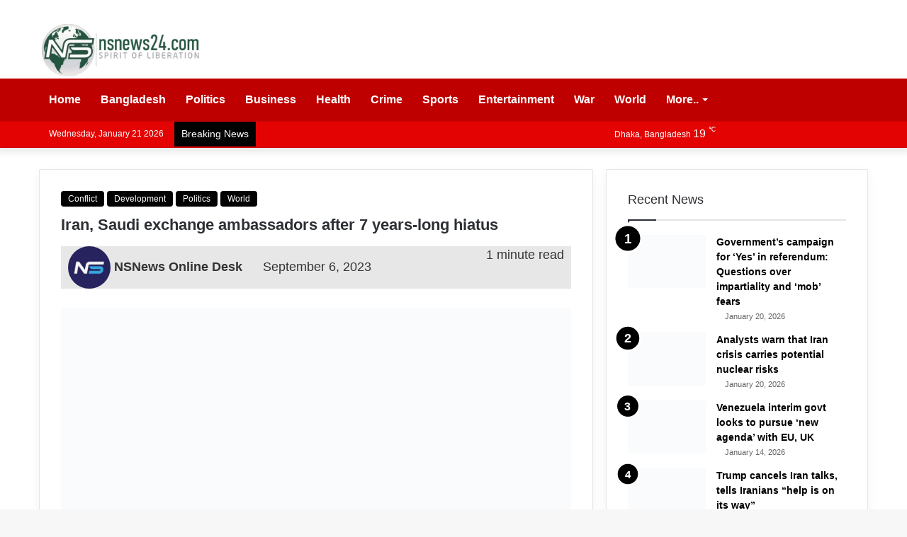

--- FILE ---
content_type: text/html; charset=UTF-8
request_url: https://www.nsnews24.com/iran-saudi-exchange-ambassadors-after-7-years-long-hiatus/
body_size: 24206
content:
<!DOCTYPE html><html lang="en-US" class="" data-skin="light"><head><script data-no-optimize="1">var litespeed_docref=sessionStorage.getItem("litespeed_docref");litespeed_docref&&(Object.defineProperty(document,"referrer",{get:function(){return litespeed_docref}}),sessionStorage.removeItem("litespeed_docref"));</script> <meta charset="UTF-8" /><link rel="profile" href="https://gmpg.org/xfn/11" /><meta http-equiv='x-dns-prefetch-control' content='on'><link rel='dns-prefetch' href='//cdnjs.cloudflare.com' /><link rel='dns-prefetch' href='//ajax.googleapis.com' /><link rel='dns-prefetch' href='//fonts.googleapis.com' /><link rel='dns-prefetch' href='//fonts.gstatic.com' /><link rel='dns-prefetch' href='//s.gravatar.com' /><link rel='dns-prefetch' href='//www.google-analytics.com' /><link rel='preload' as='script' href='https://ajax.googleapis.com/ajax/libs/webfont/1/webfont.js'><meta name='robots' content='index, follow, max-image-preview:large, max-snippet:-1, max-video-preview:-1' /><title>Iran, Saudi exchange ambassadors after 7 years-long hiatus - NS News</title><link rel="canonical" href="https://www.nsnews24.com/iran-saudi-exchange-ambassadors-after-7-years-long-hiatus/" /><meta property="og:locale" content="en_US" /><meta property="og:type" content="article" /><meta property="og:title" content="Iran, Saudi exchange ambassadors after 7 years-long hiatus - NS News" /><meta property="og:description" content="&nbsp; &nbsp; Iran&#8217;s Foreign Minister Hossein Amirabdollahian (Right,) Saudi counterpart Faisal bin Farhan, shake hands in Tehran, Iran, July 17, 2023. (AFP File Photo) &nbsp; Saudi Arabia&#8217;s ambassador to Iran arrived Tuesday in Tehran, and his counterpart landed in Riyadh, restoring ties between the Gulf rivals after a seven-year hiatus. Iran and Saudi Arabia agreed &hellip;" /><meta property="og:url" content="https://www.nsnews24.com/iran-saudi-exchange-ambassadors-after-7-years-long-hiatus/" /><meta property="og:site_name" content="NS News" /><meta property="article:publisher" content="https://www.facebook.com/nsnewsworld24" /><meta property="article:published_time" content="2023-09-06T00:47:40+00:00" /><meta property="og:image" content="https://www.nsnews24.com/wp-content/uploads/2023/09/290750.jpg" /><meta property="og:image:width" content="1600" /><meta property="og:image:height" content="1062" /><meta property="og:image:type" content="image/jpeg" /><meta name="author" content="NSNews Online Desk" /><meta name="twitter:card" content="summary_large_image" /><meta name="twitter:creator" content="@NSNews404" /><meta name="twitter:site" content="@NSNews404" /><meta name="twitter:label1" content="Written by" /><meta name="twitter:data1" content="NSNews Online Desk" /><meta name="twitter:label2" content="Est. reading time" /><meta name="twitter:data2" content="2 minutes" /> <script type="application/ld+json" class="yoast-schema-graph">{"@context":"https://schema.org","@graph":[{"@type":"Article","@id":"https://www.nsnews24.com/iran-saudi-exchange-ambassadors-after-7-years-long-hiatus/#article","isPartOf":{"@id":"https://www.nsnews24.com/iran-saudi-exchange-ambassadors-after-7-years-long-hiatus/"},"author":[{"@id":"https://www.nsnews24.com/#/schema/person/image/474cd74d765e0ad23f318efade4ca37d"}],"headline":"Iran, Saudi exchange ambassadors after 7 years-long hiatus","datePublished":"2023-09-06T00:47:40+00:00","mainEntityOfPage":{"@id":"https://www.nsnews24.com/iran-saudi-exchange-ambassadors-after-7-years-long-hiatus/"},"wordCount":313,"publisher":{"@id":"https://www.nsnews24.com/#organization"},"image":{"@id":"https://www.nsnews24.com/iran-saudi-exchange-ambassadors-after-7-years-long-hiatus/#primaryimage"},"thumbnailUrl":"https://www.nsnews24.com/wp-content/uploads/2023/09/290750.jpg","articleSection":["Conflict","Development","Politics","World"],"inLanguage":"en-US"},{"@type":"WebPage","@id":"https://www.nsnews24.com/iran-saudi-exchange-ambassadors-after-7-years-long-hiatus/","url":"https://www.nsnews24.com/iran-saudi-exchange-ambassadors-after-7-years-long-hiatus/","name":"Iran, Saudi exchange ambassadors after 7 years-long hiatus - NS News","isPartOf":{"@id":"https://www.nsnews24.com/#website"},"primaryImageOfPage":{"@id":"https://www.nsnews24.com/iran-saudi-exchange-ambassadors-after-7-years-long-hiatus/#primaryimage"},"image":{"@id":"https://www.nsnews24.com/iran-saudi-exchange-ambassadors-after-7-years-long-hiatus/#primaryimage"},"thumbnailUrl":"https://www.nsnews24.com/wp-content/uploads/2023/09/290750.jpg","datePublished":"2023-09-06T00:47:40+00:00","breadcrumb":{"@id":"https://www.nsnews24.com/iran-saudi-exchange-ambassadors-after-7-years-long-hiatus/#breadcrumb"},"inLanguage":"en-US","potentialAction":[{"@type":"ReadAction","target":["https://www.nsnews24.com/iran-saudi-exchange-ambassadors-after-7-years-long-hiatus/"]}]},{"@type":"ImageObject","inLanguage":"en-US","@id":"https://www.nsnews24.com/iran-saudi-exchange-ambassadors-after-7-years-long-hiatus/#primaryimage","url":"https://www.nsnews24.com/wp-content/uploads/2023/09/290750.jpg","contentUrl":"https://www.nsnews24.com/wp-content/uploads/2023/09/290750.jpg","width":1600,"height":1062},{"@type":"BreadcrumbList","@id":"https://www.nsnews24.com/iran-saudi-exchange-ambassadors-after-7-years-long-hiatus/#breadcrumb","itemListElement":[{"@type":"ListItem","position":1,"name":"Home","item":"https://www.nsnews24.com/"},{"@type":"ListItem","position":2,"name":"Iran, Saudi exchange ambassadors after 7 years-long hiatus"}]},{"@type":"WebSite","@id":"https://www.nsnews24.com/#website","url":"https://www.nsnews24.com/","name":"NS News","description":"Spirit of Liberation","publisher":{"@id":"https://www.nsnews24.com/#organization"},"alternateName":"NSNews.com","potentialAction":[{"@type":"SearchAction","target":{"@type":"EntryPoint","urlTemplate":"https://www.nsnews24.com/?s={search_term_string}"},"query-input":{"@type":"PropertyValueSpecification","valueRequired":true,"valueName":"search_term_string"}}],"inLanguage":"en-US"},{"@type":"Organization","@id":"https://www.nsnews24.com/#organization","name":"NSNews24","alternateName":"NSNews24","url":"https://www.nsnews24.com/","logo":{"@type":"ImageObject","inLanguage":"en-US","@id":"https://www.nsnews24.com/#/schema/logo/image/","url":"https://www.nsnews24.com/wp-content/uploads/2023/06/nsnews24.jpg","contentUrl":"https://www.nsnews24.com/wp-content/uploads/2023/06/nsnews24.jpg","width":851,"height":479,"caption":"NSNews24"},"image":{"@id":"https://www.nsnews24.com/#/schema/logo/image/"},"sameAs":["https://www.facebook.com/nsnewsworld24","https://x.com/NSNews404"]},{"@type":"Person","@id":"https://www.nsnews24.com/#/schema/person/image/474cd74d765e0ad23f318efade4ca37d","name":"NSNews Online Desk","image":{"@type":"ImageObject","inLanguage":"en-US","@id":"https://www.nsnews24.com/#/schema/person/image/b2151cfa4bdf7c1eafbf5fa4f3b91ca0","url":"https://www.nsnews24.com/wp-content/uploads/2023/06/nsnews-author-150x150.jpg","contentUrl":"https://www.nsnews24.com/wp-content/uploads/2023/06/nsnews-author-150x150.jpg","width":150,"height":150,"caption":"NSNews Online Desk"},"url":"https://www.nsnews24.com/author/nsnews-online-desk/"}]}</script>  <script type="litespeed/javascript">try{if("undefined"!=typeof localStorage){var tieSkin=localStorage.getItem("tie-skin"),html=document.getElementsByTagName("html")[0].classList,htmlSkin="light";if(html.contains("dark-skin")&&(htmlSkin="dark"),null!=tieSkin&&tieSkin!=htmlSkin){html.add("tie-skin-inverted");var tieSkinInverted=!0}"dark"==tieSkin?html.add("dark-skin"):"light"==tieSkin&&html.remove("dark-skin")}}catch(t){console.log(t)}</script> <style type="text/css">:root{
			
					--main-nav-background: #FFFFFF;
					--main-nav-secondry-background: rgba(0,0,0,0.03);
					--main-nav-primary-color: #0088ff;
					--main-nav-contrast-primary-color: #FFFFFF;
					--main-nav-text-color: #2c2f34;
					--main-nav-secondry-text-color: rgba(0,0,0,0.5);
					--main-nav-main-border-color: rgba(0,0,0,0.1);
					--main-nav-secondry-border-color: rgba(0,0,0,0.08);
				
			}</style><meta name="viewport" content="width=device-width, initial-scale=1.0" /><style id='wp-img-auto-sizes-contain-inline-css' type='text/css'>img:is([sizes=auto i],[sizes^="auto," i]){contain-intrinsic-size:3000px 1500px}
/*# sourceURL=wp-img-auto-sizes-contain-inline-css */</style><link data-optimized="2" rel="stylesheet" href="https://www.nsnews24.com/wp-content/litespeed/css/2619e4a7823607a6a2683994859410bb.css?ver=6e9fc" /><style id='tie-css-print-inline-css' type='text/css'>.wf-active body{font-family: 'Noto Serif JP';}.wf-active .logo-text,.wf-active h1,.wf-active h2,.wf-active h3,.wf-active h4,.wf-active h5,.wf-active h6,.wf-active .the-subtitle{font-family: 'Noto Serif JP';}.wf-active #main-nav .main-menu > ul > li > a{font-family: 'ABeeZee';}.wf-active blockquote p{font-family: 'Noto Serif JP';}#top-nav .top-menu > ul ul li a{font-weight: 600;}#main-nav .main-menu > ul > li > a{font-size: 16px;text-transform: capitalize;}#main-nav .main-menu > ul ul li a{font-size: 20px;}.breaking .breaking-title{font-size: 14px;}.ticker-wrapper .ticker-content{font-size: 14px;}.entry-header h1.entry-title{font-size: 22px;}.entry-header .entry-sub-title{font-size: 18px;}#the-post .entry-content,#the-post .entry-content p{font-size: 18px;}.comment-list .comment-body p{font-size: 18px;}#the-post .entry-content blockquote,#the-post .entry-content blockquote p{font-size: 18px;}#tie-wrapper .widget-title .the-subtitle,#tie-wrapper #comments-title,#tie-wrapper .comment-reply-title,#tie-wrapper .woocommerce-tabs .panel h2,#tie-wrapper .related.products h2,#tie-wrapper #bbpress-forums #new-post > fieldset.bbp-form > legend,#tie-wrapper .entry-content .review-box-header{font-size: 18px;font-weight: 500;}.background-overlay {background-attachment: fixed;background-image: url(https://www.nsnews24.com/wp-content/themes/rain/assets/images/bg-dots.png);background-color: rgba(0,0,0,0.5);}:root:root{--brand-color: #000000;--dark-brand-color: #000000;--bright-color: #FFFFFF;--base-color: #2c2f34;}#reading-position-indicator{box-shadow: 0 0 10px rgba( 0,0,0,0.7);}:root:root{--brand-color: #000000;--dark-brand-color: #000000;--bright-color: #FFFFFF;--base-color: #2c2f34;}#reading-position-indicator{box-shadow: 0 0 10px rgba( 0,0,0,0.7);}.tie-weather-widget.widget,.container-wrapper{box-shadow: 0 5px 15px 0 rgba(0,0,0,0.05);}.dark-skin .tie-weather-widget.widget,.dark-skin .container-wrapper{box-shadow: 0 5px 15px 0 rgba(0,0,0,0.2);}.main-slider .slide-bg,.main-slider .slide{background-position: center center;}a,body .entry a,.dark-skin body .entry a,.comment-list .comment-content a{color: #020101;}a:hover,body .entry a:hover,.dark-skin body .entry a:hover,.comment-list .comment-content a:hover{color: #e81700;}#top-nav,#top-nav .sub-menu,#top-nav .comp-sub-menu,#top-nav .ticker-content,#top-nav .ticker-swipe,.top-nav-boxed #top-nav .topbar-wrapper,.search-in-top-nav.autocomplete-suggestions,#top-nav .guest-btn:not(:hover){background-color : #e30303;}#top-nav *,.search-in-top-nav.autocomplete-suggestions{border-color: rgba( 255,255,255,0.08);}#top-nav .icon-basecloud-bg:after{color: #e30303;}#top-nav a:not(:hover),#top-nav input,#top-nav #search-submit,#top-nav .fa-spinner,#top-nav .dropdown-social-icons li a span,#top-nav .components > li .social-link:not(:hover) span,.search-in-top-nav.autocomplete-suggestions a{color: #ffffff;}#top-nav .menu-item-has-children > a:before{border-top-color: #ffffff;}#top-nav li .menu-item-has-children > a:before{border-top-color: transparent;border-left-color: #ffffff;}.rtl #top-nav .menu li .menu-item-has-children > a:before{border-left-color: transparent;border-right-color: #ffffff;}#top-nav input::-moz-placeholder{color: #ffffff;}#top-nav input:-moz-placeholder{color: #ffffff;}#top-nav input:-ms-input-placeholder{color: #ffffff;}#top-nav input::-webkit-input-placeholder{color: #ffffff;}#top-nav .comp-sub-menu .button:hover,#top-nav .checkout-button,.search-in-top-nav.autocomplete-suggestions .button{background-color: #1b98e0;}#top-nav a:hover,#top-nav .menu li:hover > a,#top-nav .menu > .tie-current-menu > a,#top-nav .components > li:hover > a,#top-nav .components #search-submit:hover,.search-in-top-nav.autocomplete-suggestions .post-title a:hover{color: #1b98e0;}#top-nav .comp-sub-menu .button:hover{border-color: #1b98e0;}#top-nav .tie-current-menu > a:before,#top-nav .menu .menu-item-has-children:hover > a:before{border-top-color: #1b98e0;}#top-nav .menu li .menu-item-has-children:hover > a:before{border-top-color: transparent;border-left-color: #1b98e0;}.rtl #top-nav .menu li .menu-item-has-children:hover > a:before{border-left-color: transparent;border-right-color: #1b98e0;}#top-nav .comp-sub-menu .button:hover,#top-nav .comp-sub-menu .checkout-button,.search-in-top-nav.autocomplete-suggestions .button{color: #FFFFFF;}#top-nav .comp-sub-menu .checkout-button:hover,.search-in-top-nav.autocomplete-suggestions .button:hover{background-color: #007ac2;}#top-nav,#top-nav .comp-sub-menu,#top-nav .tie-weather-widget{color: #ffffff;}.search-in-top-nav.autocomplete-suggestions .post-meta,.search-in-top-nav.autocomplete-suggestions .post-meta a:not(:hover){color: rgba( 255,255,255,0.7 );}#top-nav .weather-icon .icon-cloud,#top-nav .weather-icon .icon-basecloud-bg,#top-nav .weather-icon .icon-cloud-behind{color: #ffffff !important;}#top-nav .breaking-title{color: #FFFFFF;}#top-nav .breaking-title:before{background-color: #020202;}#top-nav .breaking-news-nav li:hover{background-color: #020202;border-color: #020202;}#main-nav,#main-nav .menu-sub-content,#main-nav .comp-sub-menu,#main-nav .guest-btn:not(:hover),#main-nav ul.cats-vertical li a.is-active,#main-nav ul.cats-vertical li a:hover.search-in-main-nav.autocomplete-suggestions{background-color: #bf0000;}#main-nav{border-width: 0;}#theme-header #main-nav:not(.fixed-nav){bottom: 0;}#main-nav .icon-basecloud-bg:after{color: #bf0000;}.search-in-main-nav.autocomplete-suggestions{border-color: rgba(255,255,255,0.07);}.main-nav-boxed #main-nav .main-menu-wrapper{border-width: 0;}#main-nav .menu li.menu-item-has-children > a:before,#main-nav .main-menu .mega-menu > a:before{border-top-color: #ffffff;}#main-nav .menu li .menu-item-has-children > a:before,#main-nav .mega-menu .menu-item-has-children > a:before{border-top-color: transparent;border-left-color: #ffffff;}.rtl #main-nav .menu li .menu-item-has-children > a:before,.rtl #main-nav .mega-menu .menu-item-has-children > a:before{border-left-color: transparent;border-right-color: #ffffff;}#main-nav a:not(:hover),#main-nav a.social-link:not(:hover) span,#main-nav .dropdown-social-icons li a span,.search-in-main-nav.autocomplete-suggestions a{color: #ffffff;}#theme-header:not(.main-nav-boxed) #main-nav,.main-nav-boxed .main-menu-wrapper{border-right: 0 none !important;border-left : 0 none !important;border-top : 0 none !important;}#theme-header:not(.main-nav-boxed) #main-nav,.main-nav-boxed .main-menu-wrapper{border-right: 0 none !important;border-left : 0 none !important;border-bottom : 0 none !important;}.main-nav {--main-nav-primary-color: #f60101;}#main-nav .mega-links-head:after,#main-nav .comp-sub-menu .button:hover,#main-nav .comp-sub-menu .checkout-button,#main-nav .cats-horizontal a.is-active,#main-nav .cats-horizontal a:hover,.search-in-main-nav.autocomplete-suggestions .button,#main-nav .spinner > div{background-color: #f60101;}#main-nav .menu ul li:hover > a,#main-nav .menu ul li.current-menu-item:not(.mega-link-column) > a,#main-nav .components a:hover,#main-nav .components > li:hover > a,#main-nav #search-submit:hover,#main-nav .cats-vertical a.is-active,#main-nav .cats-vertical a:hover,#main-nav .mega-menu .post-meta a:hover,#main-nav .mega-menu .post-box-title a:hover,.search-in-main-nav.autocomplete-suggestions a:hover,#main-nav .spinner-circle:after{color: #f60101;}#main-nav .menu > li.tie-current-menu > a,#main-nav .menu > li:hover > a,#main-nav .components .button:hover,#main-nav .comp-sub-menu .checkout-button,.theme-header #main-nav .mega-menu .cats-horizontal a.is-active,.theme-header #main-nav .mega-menu .cats-horizontal a:hover,.search-in-main-nav.autocomplete-suggestions a.button{color: #FFFFFF;}#main-nav .menu > li.tie-current-menu > a:before,#main-nav .menu > li:hover > a:before{border-top-color: #FFFFFF;}.main-nav-light #main-nav .menu-item-has-children li:hover > a:before,.main-nav-light #main-nav .mega-menu li:hover > a:before{border-left-color: #f60101;}.rtl .main-nav-light #main-nav .menu-item-has-children li:hover > a:before,.rtl .main-nav-light #main-nav .mega-menu li:hover > a:before{border-right-color: #f60101;border-left-color: transparent;}.search-in-main-nav.autocomplete-suggestions .button:hover,#main-nav .comp-sub-menu .checkout-button:hover{background-color: #d80000;}#main-nav,#main-nav input,#main-nav #search-submit,#main-nav .fa-spinner,#main-nav .comp-sub-menu,#main-nav .tie-weather-widget{color: #ffffff;}#main-nav input::-moz-placeholder{color: #ffffff;}#main-nav input:-moz-placeholder{color: #ffffff;}#main-nav input:-ms-input-placeholder{color: #ffffff;}#main-nav input::-webkit-input-placeholder{color: #ffffff;}#main-nav .mega-menu .post-meta,#main-nav .mega-menu .post-meta a,.search-in-main-nav.autocomplete-suggestions .post-meta{color: rgba(255,255,255,0.6);}#main-nav .weather-icon .icon-cloud,#main-nav .weather-icon .icon-basecloud-bg,#main-nav .weather-icon .icon-cloud-behind{color: #ffffff !important;}#the-post .entry-content a:not(.shortc-button){color: #e81700 !important;}#the-post .entry-content a:not(.shortc-button):hover{color: #000000 !important;}#footer{background-color: #444444;}#site-info{background-color: #020101;}#background-stream-cover{background-image: url(https://www.nsnews24.com/wp-content/uploads/2023/06/logo.png);background-repeat: no-repeat;background-size: initial; background-attachment: fixed;background-position: center center;}#footer .posts-list-counter .posts-list-items li.widget-post-list:before{border-color: #444444;}#footer .timeline-widget a .date:before{border-color: rgba(68,68,68,0.8);}#footer .footer-boxed-widget-area,#footer textarea,#footer input:not([type=submit]),#footer select,#footer code,#footer kbd,#footer pre,#footer samp,#footer .show-more-button,#footer .slider-links .tie-slider-nav span,#footer #wp-calendar,#footer #wp-calendar tbody td,#footer #wp-calendar thead th,#footer .widget.buddypress .item-options a{border-color: rgba(255,255,255,0.1);}#footer .social-statistics-widget .white-bg li.social-icons-item a,#footer .widget_tag_cloud .tagcloud a,#footer .latest-tweets-widget .slider-links .tie-slider-nav span,#footer .widget_layered_nav_filters a{border-color: rgba(255,255,255,0.1);}#footer .social-statistics-widget .white-bg li:before{background: rgba(255,255,255,0.1);}.site-footer #wp-calendar tbody td{background: rgba(255,255,255,0.02);}#footer .white-bg .social-icons-item a span.followers span,#footer .circle-three-cols .social-icons-item a .followers-num,#footer .circle-three-cols .social-icons-item a .followers-name{color: rgba(255,255,255,0.8);}#footer .timeline-widget ul:before,#footer .timeline-widget a:not(:hover) .date:before{background-color: #262626;}#footer .widget-title,#footer .widget-title a:not(:hover){color: #dddddd;}#footer,#footer textarea,#footer input:not([type='submit']),#footer select,#footer #wp-calendar tbody,#footer .tie-slider-nav li span:not(:hover),#footer .widget_categories li a:before,#footer .widget_product_categories li a:before,#footer .widget_layered_nav li a:before,#footer .widget_archive li a:before,#footer .widget_nav_menu li a:before,#footer .widget_meta li a:before,#footer .widget_pages li a:before,#footer .widget_recent_entries li a:before,#footer .widget_display_forums li a:before,#footer .widget_display_views li a:before,#footer .widget_rss li a:before,#footer .widget_display_stats dt:before,#footer .subscribe-widget-content h3,#footer .about-author .social-icons a:not(:hover) span{color: #aaaaaa;}#footer post-widget-body .meta-item,#footer .post-meta,#footer .stream-title,#footer.dark-skin .timeline-widget .date,#footer .wp-caption .wp-caption-text,#footer .rss-date{color: rgba(170,170,170,0.7);}#footer input::-moz-placeholder{color: #aaaaaa;}#footer input:-moz-placeholder{color: #aaaaaa;}#footer input:-ms-input-placeholder{color: #aaaaaa;}#footer input::-webkit-input-placeholder{color: #aaaaaa;}#footer .site-info a:not(:hover){color: #666666;}#footer .site-info a:hover{color: #3498db;}.post-cat{background-color:#020101 !important;color:#FFFFFF !important;}@media (min-width: 1200px){.container{width: auto;}}.boxed-layout #tie-wrapper,.boxed-layout .fixed-nav{max-width: 1430px;}@media (min-width: 1400px){.container,.wide-next-prev-slider-wrapper .slider-main-container{max-width: 1400px;}}.meta-views.meta-item .tie-icon-fire:before{content: "\f06e" !important;}
/*# sourceURL=tie-css-print-inline-css */</style> <script type="litespeed/javascript" data-src="https://www.nsnews24.com/wp-includes/js/jquery/jquery.min.js" id="jquery-core-js"></script> <style type="text/css">/* General Calendar Table Styling */
        .satej_it_com_ajax-calendar {
            position: relative;
            width: 100%;
            border-collapse: collapse; /* Ensure borders are collapsed */
            border-radius: 8px; /* Rounded corners for the whole table */
            overflow: hidden; /* Ensures border-radius applies to content */
            box-shadow: 0 4px 12px rgba(0, 0, 0, 0.1); /* Subtle shadow for depth */
            background-color: #ffffff; /* White background for the calendar body */
            table-layout: fixed; /* Crucial for equal column widths */
        }

        /* Table Headers (Weekdays) */
        .satej_it_com_ajax-calendar th {
            background-color: #2cb2bc; /* Consistent background */
            color: #FFFFFF;
            font-weight: 600; /* Slightly bolder for emphasis */
            padding: 10px 5px; /* Increased padding for better spacing */
            text-align: center;
            font-size: 15px; /* Slightly adjusted font size */
            text-transform: uppercase; /* Make weekdays uppercase */
            letter-spacing: 0.5px;
            width: calc(100% / 7); /* Distribute width equally among 7 columns */
        }

        /* Specific top-left and top-right th for rounded corners */
        .satej_it_com_ajax-calendar thead tr:first-child th:first-child {
            border-top-left-radius: 8px;
        }
        .satej_it_com_ajax-calendar thead tr:first-child th:last-child {
            border-top-right-radius: 8px;
        }

        /* Table Cells (Days) */
        .satej_it_com_ajax-calendar td {
            border: 1px solid #e0e0e0; /* Lighter border color */
            padding: 0; /* Remove default padding from td, let inner elements handle it */
            vertical-align: middle; /* Vertically center content */
            height: 50px; /* Give cells a consistent height */
        }

        /* Links for days with posts */
        .satej_it_com_ajax-calendar tbody td a.has-post {
            background-color: #00a000; /* A slightly brighter green */
            color: #FFFFFF;
            display: flex; /* Keep flex for inner centering */
            align-items: center; /* Vertically center content */
            justify-content: center; /* Horizontally center content */
            padding: 6px 0;
            width: 100%;
            height: 100%; /* Make the link fill the cell */
            text-decoration: none; /* Remove underline */
            font-weight: bold;
            transition: background-color 0.2s ease-in-out; /* Smooth transition on hover */
        }

        .satej_it_com_ajax-calendar tbody td a.has-post:hover {
            background-color: #006400; /* Darker green on hover */
        }

        /* Spans for days without posts */
        .satej_it_com_ajax-calendar span.no-post {
            display: flex; /* Keep flex for inner centering */
            align-items: center; /* Vertically center content */
            justify-content: center; /* Horizontally center content */
            padding: 6px 0;
            width: 100%;
            height: 100%; /* Make the span fill the cell */
            color: #555555; /* Softer text color for days without posts */
        }

        /* Padding cells (empty cells) */
        .satej_it_com_ajax-calendar .pad {
            background-color: #f9f9f9; /* Slightly different background for padding cells */
        }

        /* Today's Date Styling */
        .satej_it_com_ajax-calendar td.today {
            border: 2px solid #2cb2bc; /* More prominent border for today */
        }

        .satej_it_com_ajax-calendar td.today a,
        .satej_it_com_ajax-calendar td.today span {
            background-color: #2cb2bc !important; /* Keep important to override other backgrounds */
            color: #FFFFFF;
            font-weight: bold;
        }

        /* Navigation (Top) */
        .satej_it_com_ajax-calendar .calendar-nav-top {
            background-color: #2cb2bc; /* Consistent background */
            padding: 10px 0; /* Add padding */
            border-bottom: 1px solid #259fa8; /* Subtle separator */
        }

        .satej_it_com_ajax-calendar .calendar-nav-top div {
            display: flex;
            justify-content: space-between; /* Changed to space-between for better distribution */
            align-items: center;
            padding: 0 15px; /* Add horizontal padding inside the nav */
        }

        .satej_it_com_ajax-calendar .calendar-nav-top a {
            color: #FFFFFF;
            font-size: 20px; /* Slightly smaller for better balance */
            text-decoration: none;
            padding: 5px 10px;
            border-radius: 4px;
            transition: background-color 0.2s ease-in-out;
        }

        .satej_it_com_ajax-calendar .calendar-nav-top a:hover {
            background-color: rgba(255, 255, 255, 0.2); /* Subtle hover effect */
        }

        .satej_it_com_ajax-calendar .calendar-nav-top .current-month-link {
            font-size: 22px; /* Emphasize current month */
            font-weight: bold;
            color: #FFFFFF;
            text-decoration: none;
            cursor: pointer; /* Indicate it's clickable */
        }

        /* Navigation (Bottom) */
        .satej_it_com_ajax-calendar tfoot td {
            border: none; /* Remove borders from footer cells */
            padding: 0; /* Remove default padding */
        }

        .satej_it_com_ajax-calendar tfoot td a {
            background-color: #2cb2bc; /* Consistent background */
            color: #FFFFFF;
            display: block;
            padding: 10px 0; /* More padding for better touch targets */
            width: 100% !important;
            text-decoration: none;
            font-weight: bold;
            transition: background-color 0.2s ease-in-out;
        }

        .satej_it_com_ajax-calendar tfoot td a:hover {
            background-color: #259fa8; /* Slightly darker on hover */
        }

        .satej_it_com_ajax-calendar tfoot .nav-prev {
            text-align: left;
            border-bottom-left-radius: 8px; /* Rounded corner */
            overflow: hidden; /* Ensure radius applies */
        }

        .satej_it_com_ajax-calendar tfoot .nav-next {
            text-align: right;
            border-bottom-right-radius: 8px; /* Rounded corner */
            overflow: hidden; /* Ensure radius applies */
        }

        .satej_it_com_ajax-calendar tfoot .nav-prev a {
            padding-left: 15px; /* Adjust padding for text alignment */
        }

        .satej_it_com_ajax-calendar tfoot .nav-next a {
            padding-right: 15px; /* Adjust padding for text alignment */
        }


        /* Dropdown Selectors */
        #ajax_ac_widget .select_ca {
            margin-bottom: 10px; /* Add some space below dropdowns */
            display: flex; /* Use flexbox for better alignment of dropdowns */
            justify-content: space-between; /* Distribute items */
            gap: 10px; /* Space between dropdowns */
            flex-wrap: wrap; /* Allow wrapping on small screens */
        }

        #ajax_ac_widget #my_month,
        #ajax_ac_widget #my_year {
            /* Remove floats as flexbox is used on parent */
            float: none;
            flex-grow: 1; /* Allow dropdowns to grow and fill space */
            padding: 8px 12px;
            border: 1px solid #ccc;
            border-radius: 5px;
            background-color: #f9f9f9;
            font-size: 16px;
            cursor: pointer;
            -webkit-appearance: none; /* Remove default dropdown arrow */
            -moz-appearance: none;
            appearance: none;
            background-image: url('data:image/svg+xml;charset=US-ASCII,%3Csvg%20xmlns%3D%22http%3A%2F%2Fwww.w3.org%2F2000%2Fsvg%22%20width%3D%22292.4%22%20height%3D%22292.4%22%3E%3Cpath%20fill%3D%22%23000%22%20d%3D%22M287%2C114.7L158.4%2C243.3c-2.8%2C2.8-6.1%2C4.2-9.5%2C4.2s-6.7-1.4-9.5-4.2L5.4%2C114.7C2.6%2C111.9%2C1.2%2C108.6%2C1.2%2C105.2s1.4-6.7%2C4.2-9.5l14.7-14.7c2.8-2.8%2C6.1-4.2%2C9.5-4.2s6.7%2C1.4%2C9.5%2C4.2l111.2%2C111.2L253.3%2C81c2.8-2.8%2C6.1-4.2%2C9.5-4.2s6.7%2C1.4%2C9.5%2C4.2l14.7%2C14.7c2.8%2C2.8%2C4.2%2C6.1%2C4.2%2C9.5S289.8%2C111.9%2C287%2C114.7z%22%2F%3E%3C%2Fsvg%3E');
            background-repeat: no-repeat;
            background-position: right 10px center;
            background-size: 12px;
            padding-right: 30px; /* Make space for the custom arrow */
        }

        /* Clearfix for floats (if still needed, though flexbox mitigates) */
        .clear {
            clear: both;
        }

        /* Loading Indicator */
        .aj-loging {
            position: absolute;
            top: 0; /* Cover the whole calendar area */
            left: 0;
            width: 100%;
            height: 100%;
            background-color: rgba(255, 255, 255, 0.7); /* Semi-transparent white overlay */
            display: flex; /* Use flexbox to center content */
            align-items: center;
            justify-content: center;
            z-index: 10; /* Ensure it's on top */
            border-radius: 8px; /* Match calendar border-radius */
        }

        .aj-loging img {
            max-width: 50px; /* Adjust size of loading GIF */
            max-height: 50px;
        }</style><meta http-equiv="X-UA-Compatible" content="IE=edge"><style type="text/css" id="wp-custom-css">.meta-author-avatar img {
	width: 60px;
	height: 60px;
	margin-right: 0px;
	margin-top: -0px;
	vertical-align: middle;
	border-radius: 50%;
	transition: 0.15s;
}
.entry-header .post-meta {
	font-size: 18px;
	line-height: 24px;
	background: #E7E7E7;
	padding-left: 10px;
	padding-right: 10px;
}</style><style id='global-styles-inline-css' type='text/css'>:root{--wp--preset--aspect-ratio--square: 1;--wp--preset--aspect-ratio--4-3: 4/3;--wp--preset--aspect-ratio--3-4: 3/4;--wp--preset--aspect-ratio--3-2: 3/2;--wp--preset--aspect-ratio--2-3: 2/3;--wp--preset--aspect-ratio--16-9: 16/9;--wp--preset--aspect-ratio--9-16: 9/16;--wp--preset--color--black: #000000;--wp--preset--color--cyan-bluish-gray: #abb8c3;--wp--preset--color--white: #ffffff;--wp--preset--color--pale-pink: #f78da7;--wp--preset--color--vivid-red: #cf2e2e;--wp--preset--color--luminous-vivid-orange: #ff6900;--wp--preset--color--luminous-vivid-amber: #fcb900;--wp--preset--color--light-green-cyan: #7bdcb5;--wp--preset--color--vivid-green-cyan: #00d084;--wp--preset--color--pale-cyan-blue: #8ed1fc;--wp--preset--color--vivid-cyan-blue: #0693e3;--wp--preset--color--vivid-purple: #9b51e0;--wp--preset--gradient--vivid-cyan-blue-to-vivid-purple: linear-gradient(135deg,rgb(6,147,227) 0%,rgb(155,81,224) 100%);--wp--preset--gradient--light-green-cyan-to-vivid-green-cyan: linear-gradient(135deg,rgb(122,220,180) 0%,rgb(0,208,130) 100%);--wp--preset--gradient--luminous-vivid-amber-to-luminous-vivid-orange: linear-gradient(135deg,rgb(252,185,0) 0%,rgb(255,105,0) 100%);--wp--preset--gradient--luminous-vivid-orange-to-vivid-red: linear-gradient(135deg,rgb(255,105,0) 0%,rgb(207,46,46) 100%);--wp--preset--gradient--very-light-gray-to-cyan-bluish-gray: linear-gradient(135deg,rgb(238,238,238) 0%,rgb(169,184,195) 100%);--wp--preset--gradient--cool-to-warm-spectrum: linear-gradient(135deg,rgb(74,234,220) 0%,rgb(151,120,209) 20%,rgb(207,42,186) 40%,rgb(238,44,130) 60%,rgb(251,105,98) 80%,rgb(254,248,76) 100%);--wp--preset--gradient--blush-light-purple: linear-gradient(135deg,rgb(255,206,236) 0%,rgb(152,150,240) 100%);--wp--preset--gradient--blush-bordeaux: linear-gradient(135deg,rgb(254,205,165) 0%,rgb(254,45,45) 50%,rgb(107,0,62) 100%);--wp--preset--gradient--luminous-dusk: linear-gradient(135deg,rgb(255,203,112) 0%,rgb(199,81,192) 50%,rgb(65,88,208) 100%);--wp--preset--gradient--pale-ocean: linear-gradient(135deg,rgb(255,245,203) 0%,rgb(182,227,212) 50%,rgb(51,167,181) 100%);--wp--preset--gradient--electric-grass: linear-gradient(135deg,rgb(202,248,128) 0%,rgb(113,206,126) 100%);--wp--preset--gradient--midnight: linear-gradient(135deg,rgb(2,3,129) 0%,rgb(40,116,252) 100%);--wp--preset--font-size--small: 13px;--wp--preset--font-size--medium: 20px;--wp--preset--font-size--large: 36px;--wp--preset--font-size--x-large: 42px;--wp--preset--spacing--20: 0.44rem;--wp--preset--spacing--30: 0.67rem;--wp--preset--spacing--40: 1rem;--wp--preset--spacing--50: 1.5rem;--wp--preset--spacing--60: 2.25rem;--wp--preset--spacing--70: 3.38rem;--wp--preset--spacing--80: 5.06rem;--wp--preset--shadow--natural: 6px 6px 9px rgba(0, 0, 0, 0.2);--wp--preset--shadow--deep: 12px 12px 50px rgba(0, 0, 0, 0.4);--wp--preset--shadow--sharp: 6px 6px 0px rgba(0, 0, 0, 0.2);--wp--preset--shadow--outlined: 6px 6px 0px -3px rgb(255, 255, 255), 6px 6px rgb(0, 0, 0);--wp--preset--shadow--crisp: 6px 6px 0px rgb(0, 0, 0);}:where(.is-layout-flex){gap: 0.5em;}:where(.is-layout-grid){gap: 0.5em;}body .is-layout-flex{display: flex;}.is-layout-flex{flex-wrap: wrap;align-items: center;}.is-layout-flex > :is(*, div){margin: 0;}body .is-layout-grid{display: grid;}.is-layout-grid > :is(*, div){margin: 0;}:where(.wp-block-columns.is-layout-flex){gap: 2em;}:where(.wp-block-columns.is-layout-grid){gap: 2em;}:where(.wp-block-post-template.is-layout-flex){gap: 1.25em;}:where(.wp-block-post-template.is-layout-grid){gap: 1.25em;}.has-black-color{color: var(--wp--preset--color--black) !important;}.has-cyan-bluish-gray-color{color: var(--wp--preset--color--cyan-bluish-gray) !important;}.has-white-color{color: var(--wp--preset--color--white) !important;}.has-pale-pink-color{color: var(--wp--preset--color--pale-pink) !important;}.has-vivid-red-color{color: var(--wp--preset--color--vivid-red) !important;}.has-luminous-vivid-orange-color{color: var(--wp--preset--color--luminous-vivid-orange) !important;}.has-luminous-vivid-amber-color{color: var(--wp--preset--color--luminous-vivid-amber) !important;}.has-light-green-cyan-color{color: var(--wp--preset--color--light-green-cyan) !important;}.has-vivid-green-cyan-color{color: var(--wp--preset--color--vivid-green-cyan) !important;}.has-pale-cyan-blue-color{color: var(--wp--preset--color--pale-cyan-blue) !important;}.has-vivid-cyan-blue-color{color: var(--wp--preset--color--vivid-cyan-blue) !important;}.has-vivid-purple-color{color: var(--wp--preset--color--vivid-purple) !important;}.has-black-background-color{background-color: var(--wp--preset--color--black) !important;}.has-cyan-bluish-gray-background-color{background-color: var(--wp--preset--color--cyan-bluish-gray) !important;}.has-white-background-color{background-color: var(--wp--preset--color--white) !important;}.has-pale-pink-background-color{background-color: var(--wp--preset--color--pale-pink) !important;}.has-vivid-red-background-color{background-color: var(--wp--preset--color--vivid-red) !important;}.has-luminous-vivid-orange-background-color{background-color: var(--wp--preset--color--luminous-vivid-orange) !important;}.has-luminous-vivid-amber-background-color{background-color: var(--wp--preset--color--luminous-vivid-amber) !important;}.has-light-green-cyan-background-color{background-color: var(--wp--preset--color--light-green-cyan) !important;}.has-vivid-green-cyan-background-color{background-color: var(--wp--preset--color--vivid-green-cyan) !important;}.has-pale-cyan-blue-background-color{background-color: var(--wp--preset--color--pale-cyan-blue) !important;}.has-vivid-cyan-blue-background-color{background-color: var(--wp--preset--color--vivid-cyan-blue) !important;}.has-vivid-purple-background-color{background-color: var(--wp--preset--color--vivid-purple) !important;}.has-black-border-color{border-color: var(--wp--preset--color--black) !important;}.has-cyan-bluish-gray-border-color{border-color: var(--wp--preset--color--cyan-bluish-gray) !important;}.has-white-border-color{border-color: var(--wp--preset--color--white) !important;}.has-pale-pink-border-color{border-color: var(--wp--preset--color--pale-pink) !important;}.has-vivid-red-border-color{border-color: var(--wp--preset--color--vivid-red) !important;}.has-luminous-vivid-orange-border-color{border-color: var(--wp--preset--color--luminous-vivid-orange) !important;}.has-luminous-vivid-amber-border-color{border-color: var(--wp--preset--color--luminous-vivid-amber) !important;}.has-light-green-cyan-border-color{border-color: var(--wp--preset--color--light-green-cyan) !important;}.has-vivid-green-cyan-border-color{border-color: var(--wp--preset--color--vivid-green-cyan) !important;}.has-pale-cyan-blue-border-color{border-color: var(--wp--preset--color--pale-cyan-blue) !important;}.has-vivid-cyan-blue-border-color{border-color: var(--wp--preset--color--vivid-cyan-blue) !important;}.has-vivid-purple-border-color{border-color: var(--wp--preset--color--vivid-purple) !important;}.has-vivid-cyan-blue-to-vivid-purple-gradient-background{background: var(--wp--preset--gradient--vivid-cyan-blue-to-vivid-purple) !important;}.has-light-green-cyan-to-vivid-green-cyan-gradient-background{background: var(--wp--preset--gradient--light-green-cyan-to-vivid-green-cyan) !important;}.has-luminous-vivid-amber-to-luminous-vivid-orange-gradient-background{background: var(--wp--preset--gradient--luminous-vivid-amber-to-luminous-vivid-orange) !important;}.has-luminous-vivid-orange-to-vivid-red-gradient-background{background: var(--wp--preset--gradient--luminous-vivid-orange-to-vivid-red) !important;}.has-very-light-gray-to-cyan-bluish-gray-gradient-background{background: var(--wp--preset--gradient--very-light-gray-to-cyan-bluish-gray) !important;}.has-cool-to-warm-spectrum-gradient-background{background: var(--wp--preset--gradient--cool-to-warm-spectrum) !important;}.has-blush-light-purple-gradient-background{background: var(--wp--preset--gradient--blush-light-purple) !important;}.has-blush-bordeaux-gradient-background{background: var(--wp--preset--gradient--blush-bordeaux) !important;}.has-luminous-dusk-gradient-background{background: var(--wp--preset--gradient--luminous-dusk) !important;}.has-pale-ocean-gradient-background{background: var(--wp--preset--gradient--pale-ocean) !important;}.has-electric-grass-gradient-background{background: var(--wp--preset--gradient--electric-grass) !important;}.has-midnight-gradient-background{background: var(--wp--preset--gradient--midnight) !important;}.has-small-font-size{font-size: var(--wp--preset--font-size--small) !important;}.has-medium-font-size{font-size: var(--wp--preset--font-size--medium) !important;}.has-large-font-size{font-size: var(--wp--preset--font-size--large) !important;}.has-x-large-font-size{font-size: var(--wp--preset--font-size--x-large) !important;}
/*# sourceURL=global-styles-inline-css */</style></head><body id="tie-body" class="wp-singular post-template-default single single-post postid-17005 single-format-standard wp-theme-rain tie-no-js block-head-1 magazine1 is-desktop is-header-layout-3 sidebar-right has-sidebar post-layout-1 narrow-title-narrow-media is-standard-format hide_banner_header hide_banner_top hide_banner_below_header hide_banner_bottom hide_banner_above hide_banner_above_content hide_banner_below_content hide_banner_below hide_banner_comments hide_footer_tiktok hide_footer_instagram hide_breadcrumbs hide_post_authorbio hide_back_top_button"><div class="background-overlay"><div id="tie-container" class="site tie-container"><div id="tie-wrapper"><header id="theme-header" class="theme-header header-layout-3 main-nav-light main-nav-default-light main-nav-below no-stream-item top-nav-active top-nav-light top-nav-default-light top-nav-below top-nav-below-main-nav has-shadow has-normal-width-logo mobile-header-default"><div class="container header-container"><div class="tie-row logo-row"><div class="logo-wrapper"><div class="tie-col-md-4 logo-container clearfix"><div id="logo" class="image-logo" style="margin-top: 30px; margin-bottom: 1px;">
<a title="NS News" href="https://www.nsnews24.com/">
<picture class="tie-logo-default tie-logo-picture">
<source class="tie-logo-source-default tie-logo-source" srcset="https://www.nsnews24.com/wp-content/uploads/2023/06/logo-2.png">
<img data-lazyloaded="1" src="[data-uri]" class="tie-logo-img-default tie-logo-img" data-src="https://www.nsnews24.com/wp-content/uploads/2023/06/logo-2.png" alt="NS News" width="250" height="80" style="max-height:80px; width: auto;" />
</picture>
</a></div><div id="mobile-header-components-area_2" class="mobile-header-components"><ul class="components"><li class="mobile-component_menu custom-menu-link"><a href="#" id="mobile-menu-icon" class=""><span class="tie-mobile-menu-icon nav-icon is-layout-1"></span><span class="screen-reader-text">Menu</span></a></li><li class="mobile-component_search custom-menu-link">
<a href="#" class="tie-search-trigger-mobile">
<span class="tie-icon-search tie-search-icon" aria-hidden="true"></span>
<span class="screen-reader-text">Search for</span>
</a></li></ul></div></div></div></div></div><div class="main-nav-wrapper"><nav id="main-nav"  class="main-nav header-nav"  aria-label="Primary Navigation"><div class="container"><div class="main-menu-wrapper"><div id="menu-components-wrap"><div class="main-menu main-menu-wrap tie-alignleft"><div id="main-nav-menu" class="main-menu header-menu"><ul id="menu-main-menu" class="menu"><li id="menu-item-1058" class="menu-item menu-item-type-custom menu-item-object-custom menu-item-home menu-item-1058"><a href="https://www.nsnews24.com/">Home</a></li><li id="menu-item-1045" class="menu-item menu-item-type-taxonomy menu-item-object-category menu-item-1045"><a href="https://www.nsnews24.com/category/bangladesh/">Bangladesh</a></li><li id="menu-item-8445" class="menu-item menu-item-type-taxonomy menu-item-object-category current-post-ancestor current-menu-parent current-post-parent menu-item-8445"><a href="https://www.nsnews24.com/category/politics/">Politics</a></li><li id="menu-item-1044" class="menu-item menu-item-type-taxonomy menu-item-object-category menu-item-1044"><a href="https://www.nsnews24.com/category/business/">Business</a></li><li id="menu-item-16336" class="menu-item menu-item-type-taxonomy menu-item-object-category menu-item-16336"><a href="https://www.nsnews24.com/category/health/">Health</a></li><li id="menu-item-16328" class="menu-item menu-item-type-taxonomy menu-item-object-category menu-item-16328"><a href="https://www.nsnews24.com/category/crime/">Crime</a></li><li id="menu-item-1047" class="menu-item menu-item-type-taxonomy menu-item-object-category menu-item-1047"><a href="https://www.nsnews24.com/category/sports/">Sports</a></li><li id="menu-item-1046" class="menu-item menu-item-type-taxonomy menu-item-object-category menu-item-1046"><a href="https://www.nsnews24.com/category/entertainment/">Entertainment</a></li><li id="menu-item-16348" class="menu-item menu-item-type-taxonomy menu-item-object-category menu-item-16348"><a href="https://www.nsnews24.com/category/war/">War</a></li><li id="menu-item-1050" class="menu-item menu-item-type-taxonomy menu-item-object-category current-post-ancestor current-menu-parent current-post-parent menu-item-1050"><a href="https://www.nsnews24.com/category/world/">World</a></li><li id="menu-item-6180" class="menu-item menu-item-type-custom menu-item-object-custom menu-item-has-children menu-item-6180"><a href="#">More..</a><ul class="sub-menu menu-sub-content"><li id="menu-item-16326" class="menu-item menu-item-type-taxonomy menu-item-object-category menu-item-16326"><a href="https://www.nsnews24.com/category/condolence/">Condolence</a></li><li id="menu-item-16327" class="menu-item menu-item-type-taxonomy menu-item-object-category current-post-ancestor current-menu-parent current-post-parent menu-item-16327"><a href="https://www.nsnews24.com/category/conflict/">Conflict</a></li><li id="menu-item-16340" class="menu-item menu-item-type-taxonomy menu-item-object-category menu-item-16340"><a href="https://www.nsnews24.com/category/law-enforcer/">Law Enforcer</a></li><li id="menu-item-16339" class="menu-item menu-item-type-taxonomy menu-item-object-category menu-item-16339"><a href="https://www.nsnews24.com/category/law-and-justice/">Law and Justice</a></li><li id="menu-item-1053" class="menu-item menu-item-type-taxonomy menu-item-object-category menu-item-1053"><a href="https://www.nsnews24.com/category/society/">Society</a></li><li id="menu-item-1069" class="menu-item menu-item-type-taxonomy menu-item-object-category menu-item-1069"><a href="https://www.nsnews24.com/category/security/">Security</a></li><li id="menu-item-16323" class="menu-item menu-item-type-taxonomy menu-item-object-category menu-item-16323"><a href="https://www.nsnews24.com/category/accident/">Accident</a></li><li id="menu-item-16324" class="menu-item menu-item-type-taxonomy menu-item-object-category menu-item-16324"><a href="https://www.nsnews24.com/category/aviator/">Aviator</a></li><li id="menu-item-16329" class="menu-item menu-item-type-taxonomy menu-item-object-category current-post-ancestor current-menu-parent current-post-parent menu-item-16329"><a href="https://www.nsnews24.com/category/development/">Development</a></li><li id="menu-item-16330" class="menu-item menu-item-type-taxonomy menu-item-object-category menu-item-16330"><a href="https://www.nsnews24.com/category/disaster/">Disaster</a></li><li id="menu-item-16331" class="menu-item menu-item-type-taxonomy menu-item-object-category menu-item-16331"><a href="https://www.nsnews24.com/category/economy/">Economy</a></li><li id="menu-item-16333" class="menu-item menu-item-type-taxonomy menu-item-object-category menu-item-16333"><a href="https://www.nsnews24.com/category/education/">Education</a></li><li id="menu-item-16338" class="menu-item menu-item-type-taxonomy menu-item-object-category menu-item-16338"><a href="https://www.nsnews24.com/category/immigration/">Immigration</a></li><li id="menu-item-1049" class="menu-item menu-item-type-taxonomy menu-item-object-category menu-item-1049"><a href="https://www.nsnews24.com/category/technology/">Technology</a></li><li id="menu-item-1048" class="menu-item menu-item-type-taxonomy menu-item-object-category menu-item-1048"><a href="https://www.nsnews24.com/category/life-style/">Life Style</a></li></ul></li></ul></div></div></div></div></div></nav></div><nav id="top-nav" data-skin="search-in-top-nav" class="has-date-breaking-components top-nav header-nav has-breaking-news live-search-parent" aria-label="Secondary Navigation"><div class="container"><div class="topbar-wrapper"><div class="topbar-today-date tie-icon">
Wednesday, January 21 2026</div><div class="tie-alignleft"><div class="breaking controls-is-active"><span class="breaking-title">
<span class="tie-icon-bolt breaking-icon" aria-hidden="true"></span>
<span class="breaking-title-text">Breaking News</span>
</span><ul id="breaking-news-in-header" class="breaking-news" data-type="reveal" data-arrows="true"><li class="news-item">
<a href="https://www.nsnews24.com/governments-campaign-for-yes-in-referendum-questions-over-impartiality-and-mob-fears/">Government&#8217;s campaign for &#8216;Yes&#8217; in referendum: Questions over impartiality and &#8216;mob&#8217; fears</a></li><li class="news-item">
<a href="https://www.nsnews24.com/analysts-warn-that-iran-crisis-carries-potential-nuclear-risks/">Analysts warn that Iran crisis carries potential nuclear risks</a></li><li class="news-item">
<a href="https://www.nsnews24.com/venezuela-interim-govt-looks-to-pursue-new-agenda-with-eu-uk/">Venezuela interim govt looks to pursue &#8216;new agenda&#8217; with EU, UK</a></li><li class="news-item">
<a href="https://www.nsnews24.com/trump-cancels-iran-talks-tells-iranians-help-is-on-its-way/">Trump cancels Iran talks, tells Iranians “help is on its way”</a></li><li class="news-item">
<a href="https://www.nsnews24.com/swiss-investigators-believe-sparkling-candles-atop-wine-bottles-ignited-fatal-bar-fire/">Swiss investigators believe sparkling candles atop wine bottles ignited fatal bar fire</a></li><li class="news-item">
<a href="https://www.nsnews24.com/trump-warns-us-will-intervene-if-iran-cracks-down-on-protesters/">Trump warns US will intervene if Iran cracks down on protesters</a></li><li class="news-item">
<a href="https://www.nsnews24.com/strong-magnitude-6-5-quake-shakes-mexico-city-guerrero-region/">Strong magnitude 6.5 quake shakes Mexico City, Guerrero region</a></li><li class="news-item">
<a href="https://www.nsnews24.com/us-ukraine-and-european-allies-step-up-talks-on-ending-russias-war/">US, Ukraine and European allies step up talks on ending Russia&#8217;s war</a></li><li class="news-item">
<a href="https://www.nsnews24.com/outpouring-of-grief-marks-funeral-as-bangladesh-bids-adieu-to-zia/">Outpouring of grief marks funeral as Bangladesh bids adieu to Zia</a></li><li class="news-item">
<a href="https://www.nsnews24.com/fireworks-light-up-skies-of-auckland-1st-major-city-to-ring-in-2026/">Fireworks light up skies of Auckland, 1st major city to ring in 2026</a></li></ul></div></div><div class="tie-alignright"><ul class="components"><li class="search-compact-icon menu-item custom-menu-link">
<a href="#" class="tie-search-trigger">
<span class="tie-icon-search tie-search-icon" aria-hidden="true"></span>
<span class="screen-reader-text">Search for</span>
</a></li><li class="skin-icon menu-item custom-menu-link">
<a href="#" class="change-skin" title="Switch skin">
<span class="tie-icon-moon change-skin-icon" aria-hidden="true"></span>
<span class="screen-reader-text">Switch skin</span>
</a></li><li class="side-aside-nav-icon menu-item custom-menu-link">
<a href="#">
<span class="tie-icon-navicon" aria-hidden="true"></span>
<span class="screen-reader-text">Sidebar</span>
</a></li><li class="social-icons-item"><a class="social-link whatsapp-social-icon" rel="external noopener nofollow" target="_blank" href="http://+8801711724909"><span class="tie-social-icon tie-icon-whatsapp"></span><span class="screen-reader-text">WhatsApp</span></a></li><li class="social-icons-item"><a class="social-link youtube-social-icon" rel="external noopener nofollow" target="_blank" href="https://www.youtube.com/@NSNews404"><span class="tie-social-icon tie-icon-youtube"></span><span class="screen-reader-text">YouTube</span></a></li><li class="social-icons-item"><a class="social-link twitter-social-icon" rel="external noopener nofollow" target="_blank" href="https://www.facebook.com/mahmudujashim"><span class="tie-social-icon tie-icon-twitter"></span><span class="screen-reader-text">Twitter</span></a></li><li class="social-icons-item"><a class="social-link facebook-social-icon" rel="external noopener nofollow" target="_blank" href="https://www.facebook.com/nsnewsworld24"><span class="tie-social-icon tie-icon-facebook"></span><span class="screen-reader-text">Facebook</span></a></li><li class="weather-menu-item menu-item custom-menu-link"><div class="tie-weather-widget is-animated" title="Mist"><div class="weather-wrap"><div class="weather-forecast-day small-weather-icons"><div class="weather-icon"><div class="icon-mist"></div><div class="icon-mist-animi"></div></div></div><div class="city-data">
<span>Dhaka, Bangladesh</span>
<span class="weather-current-temp">
19								<sup>&#x2103;</sup>
</span></div></div></div></li></ul></div></div></div></nav></header> <script type="litespeed/javascript">try{if("undefined"!=typeof localStorage){var header,mnIsDark=!1,tnIsDark=!1;(header=document.getElementById("theme-header"))&&((header=header.classList).contains("main-nav-default-dark")&&(mnIsDark=!0),header.contains("top-nav-default-dark")&&(tnIsDark=!0),"dark"==tieSkin?(header.add("main-nav-dark","top-nav-dark"),header.remove("main-nav-light","top-nav-light")):"light"==tieSkin&&(mnIsDark||(header.remove("main-nav-dark"),header.add("main-nav-light")),tnIsDark||(header.remove("top-nav-dark"),header.add("top-nav-light"))))}}catch(a){console.log(a)}</script> <div id="content" class="site-content container"><div id="main-content-row" class="tie-row main-content-row"><div class="main-content tie-col-md-8 tie-col-xs-12" role="main"><article id="the-post" class="container-wrapper post-content tie-standard"><header class="entry-header-outer"><div class="entry-header"><span class="post-cat-wrap"><a class="post-cat tie-cat-850" href="https://www.nsnews24.com/category/conflict/">Conflict</a><a class="post-cat tie-cat-849" href="https://www.nsnews24.com/category/development/">Development</a><a class="post-cat tie-cat-847" href="https://www.nsnews24.com/category/politics/">Politics</a><a class="post-cat tie-cat-38" href="https://www.nsnews24.com/category/world/">World</a></span><h1 class="post-title entry-title">
Iran, Saudi exchange ambassadors after 7 years-long hiatus</h1><div class="single-post-meta post-meta clearfix"><span class="author-meta single-author with-avatars"><span class="meta-item meta-author-wrapper meta-author-16321">
<span class="meta-author-avatar">
<a href="https://www.nsnews24.com/author/nsnews-online-desk/"><img data-lazyloaded="1" src="[data-uri]" width="140" height="140" data-src="https://www.nsnews24.com/wp-content/uploads/2023/06/nsnews-author-150x150.jpg" class="avatar avatar-140 photo wp-post-image" alt="ns news" decoding="async" data-srcset="https://www.nsnews24.com/wp-content/uploads/2023/06/nsnews-author-150x150.jpg 150w, https://www.nsnews24.com/wp-content/uploads/2023/06/nsnews-author.jpg 200w" data-sizes="(max-width: 140px) 100vw, 140px" /></a>
</span>
<span class="meta-author"><a href="https://www.nsnews24.com/author/nsnews-online-desk/" class="author-name tie-icon" title="NSNews Online Desk">NSNews Online Desk</a></span></span></span><span class="date meta-item tie-icon">September 6, 2023</span><div class="tie-alignright"><span class="meta-reading-time meta-item"><span class="tie-icon-bookmark" aria-hidden="true"></span> 1 minute read</span></div></div></div></header><div class="entry-content entry clearfix"><p><em><strong><a href="https://www.nsnews24.com/wp-content/uploads/2023/09/290750.jpg"><img data-lazyloaded="1" src="[data-uri]" decoding="async" class="alignleft size-full wp-image-17006" data-src="https://www.nsnews24.com/wp-content/uploads/2023/09/290750.jpg" alt="" width="1600" height="1062" data-srcset="https://www.nsnews24.com/wp-content/uploads/2023/09/290750.jpg 1600w, https://www.nsnews24.com/wp-content/uploads/2023/09/290750-300x199.jpg 300w, https://www.nsnews24.com/wp-content/uploads/2023/09/290750-1024x680.jpg 1024w, https://www.nsnews24.com/wp-content/uploads/2023/09/290750-768x510.jpg 768w, https://www.nsnews24.com/wp-content/uploads/2023/09/290750-1536x1020.jpg 1536w" data-sizes="(max-width: 1600px) 100vw, 1600px" /></a></strong></em></p><p>&nbsp;</p><p>&nbsp;</p><div class="fancybox-caption fancybox-caption--separate"><div class="fancybox-caption__body">Iran&#8217;s Foreign Minister Hossein Amirabdollahian (Right,) Saudi counterpart Faisal bin Farhan, shake hands in Tehran, Iran, July 17, 2023. (AFP File Photo)</div></div><p>&nbsp;</p><p><em><strong>Saudi Arabia&#8217;s ambassador to Iran arrived Tuesday in Tehran, and his counterpart landed in Riyadh, restoring ties between the Gulf rivals after a seven-year hiatus.</strong></em></p><p>Iran and Saudi Arabia agreed to resume diplomatic relations and reopen their respective embassies<span style="color: #0000ff;"> following a China-brokered deal announced in March.</span></p><p><a href="https://www.dailysabah.com/world/mid-east/iran-saudi-arabia-agree-to-restore-ties-severed-since-2016">Riyadh and Tehran severed ties in 2016</a> after Saudi diplomatic missions in Iran were attacked during protests over Riyadh&#8217;s execution of Shiite cleric Nimr al-Nimr.</p><p>Saudi Arabia&#8217;s leadership recognizes the <span style="color: #3366ff;">&#8220;importance of strengthening ties, increasing engagement..</span>. and taking the (relationship) to broader horizons,&#8221; Ambassador Abdullah Alanazi said upon his arrival in Tehran to take up his duties, according to a Saudi Foreign Ministry statement.</p><p>Also on Tuesday, Iran&#8217;s ambassador to Saudi Arabia, Alireza Enayati, arrived in the capital Riyadh where he was received by foreign ministry officials and embassy staff, according to Iran&#8217;s official IRNA news agency.</p><p>Alanazi was formerly Saudi Arabia&#8217;s ambassador to Oman, while Enyati was previously Iran&#8217;s Kuwait envoy.</p><p><span style="color: #3366ff;">Saudi Arabia&#8217;s embassy in Tehran resumed operations last month.</span> In June, Iran marked the reopening of its embassy in Riyadh with a flag-raising ceremony.</p><p>Last month Iran&#8217;s top diplomat, Foreign Minister Hossein Amir-Abdollahian, preached unity and dialogue during his first visit to Saudi Arabia since the surprise rapprochement was announced, saying<span style="color: #3366ff;"> bilateral ties were &#8220;progressing in the right direction&#8221;.</span></p><div class="article_body"><p>Iran and Saudi Arabia have backed opposing sides in conflict zones across the Middle East for years.</p><p>Since the March deal, <span style="color: #00ccff;">Saudi Arabia has restored ties with Iranian ally Syria and ramped up a push for peace in Yemen,</span> where it has for years led a military coalition against the Iran-backed rebel forces.</p><h6><span style="color: #000080;">By Agence France-Presse (AFP)</span></h6></div><div class="post-shortlink">
<input type="text" id="short-post-url" value="www.nsnews24.com/?p=17005" data-url="https://www.nsnews24.com/?p=17005">
<button type="button" id="copy-post-url" class="button">Copy URL</button>
<span id="copy-post-url-msg" style="display:none;">URL Copied</span></div> <script type="litespeed/javascript">document.getElementById('copy-post-url').onclick=function(){var copyText=document.getElementById('short-post-url');copyText.select();copyText.setSelectionRange(0,99999);navigator.clipboard.writeText(copyText.getAttribute('data-url'));document.getElementById('copy-post-url-msg').style.display="block"}</script> </div><div id="post-extra-info"><div class="theiaStickySidebar"><div class="single-post-meta post-meta clearfix"><span class="author-meta single-author with-avatars"><span class="meta-item meta-author-wrapper meta-author-16321">
<span class="meta-author-avatar">
<a href="https://www.nsnews24.com/author/nsnews-online-desk/"><img data-lazyloaded="1" src="[data-uri]" width="140" height="140" data-src="https://www.nsnews24.com/wp-content/uploads/2023/06/nsnews-author-150x150.jpg" class="avatar avatar-140 photo wp-post-image" alt="ns news" decoding="async" loading="lazy" data-srcset="https://www.nsnews24.com/wp-content/uploads/2023/06/nsnews-author-150x150.jpg 150w, https://www.nsnews24.com/wp-content/uploads/2023/06/nsnews-author.jpg 200w" data-sizes="auto, (max-width: 140px) 100vw, 140px" /></a>
</span>
<span class="meta-author"><a href="https://www.nsnews24.com/author/nsnews-online-desk/" class="author-name tie-icon" title="NSNews Online Desk">NSNews Online Desk</a></span></span></span><span class="date meta-item tie-icon">September 6, 2023</span><div class="tie-alignright"><span class="meta-reading-time meta-item"><span class="tie-icon-bookmark" aria-hidden="true"></span> 1 minute read</span></div></div></div></div><div class="clearfix"></div> <script id="tie-schema-json" type="application/ld+json">{"@context":"http:\/\/schema.org","@type":"NewsArticle","dateCreated":"2023-09-06T00:47:40+00:00","datePublished":"2023-09-06T00:47:40+00:00","dateModified":"2023-09-06T00:47:40+00:00","headline":"Iran, Saudi exchange ambassadors after 7 years-long hiatus","name":"Iran, Saudi exchange ambassadors after 7 years-long hiatus","keywords":[],"url":"https:\/\/www.nsnews24.com\/iran-saudi-exchange-ambassadors-after-7-years-long-hiatus\/","description":"&nbsp; &nbsp; Iran's Foreign Minister Hossein Amirabdollahian (Right,) Saudi counterpart Faisal bin Farhan, shake hands in Tehran, Iran, July 17, 2023. (AFP File Photo) &nbsp; Saudi Arabia's ambassado","copyrightYear":"2023","articleSection":"Conflict,Development,Politics,World","articleBody":"\r\n\r\n&nbsp;\r\n\r\n&nbsp;\r\n\r\nIran's Foreign Minister Hossein Amirabdollahian (Right,) Saudi counterpart Faisal bin Farhan, shake hands in Tehran, Iran, July 17, 2023. (AFP File Photo)\r\n\r\n&nbsp;\r\n\r\nSaudi Arabia's ambassador to Iran arrived Tuesday in Tehran, and his counterpart landed in Riyadh, restoring ties between the Gulf rivals after a seven-year hiatus.\r\n\r\nIran and Saudi Arabia agreed to resume diplomatic relations and reopen their respective embassies following a China-brokered deal announced in March.\r\n\r\nRiyadh and Tehran severed ties in 2016 after Saudi diplomatic missions in Iran were attacked during protests over Riyadh's execution of Shiite cleric Nimr al-Nimr.\r\n\r\nSaudi Arabia's leadership recognizes the \"importance of strengthening ties, increasing engagement... and taking the (relationship) to broader horizons,\" Ambassador Abdullah Alanazi said upon his arrival in Tehran to take up his duties, according to a Saudi Foreign Ministry statement.\r\n\r\nAlso on Tuesday, Iran's ambassador to Saudi Arabia, Alireza Enayati, arrived in the capital Riyadh where he was received by foreign ministry officials and embassy staff, according to Iran's official IRNA news agency.\r\n\r\nAlanazi was formerly Saudi Arabia's ambassador to Oman, while Enyati was previously Iran's Kuwait envoy.\r\n\r\nSaudi Arabia's embassy in Tehran resumed operations last month. In June, Iran marked the reopening of its embassy in Riyadh with a flag-raising ceremony.\r\n\r\nLast month Iran's top diplomat, Foreign Minister Hossein Amir-Abdollahian, preached unity and dialogue during his first visit to Saudi Arabia since the surprise rapprochement was announced, saying bilateral ties were \"progressing in the right direction\".\r\n\r\n\r\nIran and Saudi Arabia have backed opposing sides in conflict zones across the Middle East for years.\r\n\r\nSince the March deal, Saudi Arabia has restored ties with Iranian ally Syria and ramped up a push for peace in Yemen, where it has for years led a military coalition against the Iran-backed rebel forces.\r\nBy Agence France-Presse (AFP)\r\n","publisher":{"@id":"#Publisher","@type":"Organization","name":"NS News","logo":{"@type":"ImageObject","url":"https:\/\/www.nsnews24.com\/wp-content\/uploads\/2023\/06\/logo-2.png"},"sameAs":["https:\/\/www.facebook.com\/nsnewsworld24","https:\/\/www.facebook.com\/mahmudujashim"," https:\/\/www.youtube.com\/@NSNews404","+8801711724909"]},"sourceOrganization":{"@id":"#Publisher"},"copyrightHolder":{"@id":"#Publisher"},"mainEntityOfPage":{"@type":"WebPage","@id":"https:\/\/www.nsnews24.com\/iran-saudi-exchange-ambassadors-after-7-years-long-hiatus\/"},"author":{"@type":"Person","name":"NS News Online Desk","url":"https:\/\/www.nsnews24.com\/author\/nsnews404gmail-com\/"},"image":{"@type":"ImageObject","url":"https:\/\/www.nsnews24.com\/wp-content\/uploads\/2023\/09\/290750.jpg","width":1600,"height":1062}}</script> <div id="share-buttons-bottom" class="share-buttons share-buttons-bottom"><div class="share-links  icons-only share-rounded"><div class="share-title">
<span class="tie-icon-share" aria-hidden="true"></span>
<span> Share</span></div>
<a href="https://www.facebook.com/sharer.php?u=https://www.nsnews24.com/?p=17005" rel="external noopener nofollow" title="Facebook" target="_blank" class="facebook-share-btn " data-raw="https://www.facebook.com/sharer.php?u={post_link}">
<span class="share-btn-icon tie-icon-facebook"></span> <span class="screen-reader-text">Facebook</span>
</a>
<a href="https://twitter.com/intent/tweet?text=Iran%2C%20Saudi%20exchange%20ambassadors%20after%207%20years-long%20hiatus&#038;url=https://www.nsnews24.com/?p=17005" rel="external noopener nofollow" title="Twitter" target="_blank" class="twitter-share-btn " data-raw="https://twitter.com/intent/tweet?text={post_title}&amp;url={post_link}">
<span class="share-btn-icon tie-icon-twitter"></span> <span class="screen-reader-text">Twitter</span>
</a>
<a href="https://www.linkedin.com/shareArticle?mini=true&#038;url=https://www.nsnews24.com/iran-saudi-exchange-ambassadors-after-7-years-long-hiatus/&#038;title=Iran%2C%20Saudi%20exchange%20ambassadors%20after%207%20years-long%20hiatus" rel="external noopener nofollow" title="LinkedIn" target="_blank" class="linkedin-share-btn " data-raw="https://www.linkedin.com/shareArticle?mini=true&amp;url={post_full_link}&amp;title={post_title}">
<span class="share-btn-icon tie-icon-linkedin"></span> <span class="screen-reader-text">LinkedIn</span>
</a>
<a href="https://www.tumblr.com/share/link?url=https://www.nsnews24.com/?p=17005&#038;name=Iran%2C%20Saudi%20exchange%20ambassadors%20after%207%20years-long%20hiatus" rel="external noopener nofollow" title="Tumblr" target="_blank" class="tumblr-share-btn " data-raw="https://www.tumblr.com/share/link?url={post_link}&amp;name={post_title}">
<span class="share-btn-icon tie-icon-tumblr"></span> <span class="screen-reader-text">Tumblr</span>
</a>
<a href="https://pinterest.com/pin/create/button/?url=https://www.nsnews24.com/?p=17005&#038;description=Iran%2C%20Saudi%20exchange%20ambassadors%20after%207%20years-long%20hiatus&#038;media=https://www.nsnews24.com/wp-content/uploads/2023/09/290750.jpg" rel="external noopener nofollow" title="Pinterest" target="_blank" class="pinterest-share-btn " data-raw="https://pinterest.com/pin/create/button/?url={post_link}&amp;description={post_title}&amp;media={post_img}">
<span class="share-btn-icon tie-icon-pinterest"></span> <span class="screen-reader-text">Pinterest</span>
</a>
<a href="https://reddit.com/submit?url=https://www.nsnews24.com/?p=17005&#038;title=Iran%2C%20Saudi%20exchange%20ambassadors%20after%207%20years-long%20hiatus" rel="external noopener nofollow" title="Reddit" target="_blank" class="reddit-share-btn " data-raw="https://reddit.com/submit?url={post_link}&amp;title={post_title}">
<span class="share-btn-icon tie-icon-reddit"></span> <span class="screen-reader-text">Reddit</span>
</a>
<a href="https://vk.com/share.php?url=https://www.nsnews24.com/?p=17005" rel="external noopener nofollow" title="VKontakte" target="_blank" class="vk-share-btn " data-raw="https://vk.com/share.php?url={post_link}">
<span class="share-btn-icon tie-icon-vk"></span> <span class="screen-reader-text">VKontakte</span>
</a>
<a href="https://connect.ok.ru/dk?st.cmd=WidgetSharePreview&#038;st.shareUrl=https://www.nsnews24.com/?p=17005&#038;description=Iran%2C%20Saudi%20exchange%20ambassadors%20after%207%20years-long%20hiatus&#038;media=https://www.nsnews24.com/wp-content/uploads/2023/09/290750.jpg" rel="external noopener nofollow" title="Odnoklassniki" target="_blank" class="odnoklassniki-share-btn " data-raw="https://connect.ok.ru/dk?st.cmd=WidgetSharePreview&st.shareUrl={post_link}&amp;description={post_title}&amp;media={post_img}">
<span class="share-btn-icon tie-icon-odnoklassniki"></span> <span class="screen-reader-text">Odnoklassniki</span>
</a>
<a href="https://getpocket.com/save?title=Iran%2C%20Saudi%20exchange%20ambassadors%20after%207%20years-long%20hiatus&#038;url=https://www.nsnews24.com/?p=17005" rel="external noopener nofollow" title="Pocket" target="_blank" class="pocket-share-btn " data-raw="https://getpocket.com/save?title={post_title}&amp;url={post_link}">
<span class="share-btn-icon tie-icon-get-pocket"></span> <span class="screen-reader-text">Pocket</span>
</a>
<a href="fb-messenger://share?app_id=5303202981&display=popup&link=https://www.nsnews24.com/?p=17005&redirect_uri=https://www.nsnews24.com/?p=17005" rel="external noopener nofollow" title="Messenger" target="_blank" class="messenger-mob-share-btn messenger-share-btn " data-raw="fb-messenger://share?app_id=5303202981&display=popup&link={post_link}&redirect_uri={post_link}">
<span class="share-btn-icon tie-icon-messenger"></span> <span class="screen-reader-text">Messenger</span>
</a>
<a href="https://www.facebook.com/dialog/send?app_id=5303202981&#038;display=popup&#038;link=https://www.nsnews24.com/?p=17005&#038;redirect_uri=https://www.nsnews24.com/?p=17005" rel="external noopener nofollow" title="Messenger" target="_blank" class="messenger-desktop-share-btn messenger-share-btn " data-raw="https://www.facebook.com/dialog/send?app_id=5303202981&display=popup&link={post_link}&redirect_uri={post_link}">
<span class="share-btn-icon tie-icon-messenger"></span> <span class="screen-reader-text">Messenger</span>
</a>
<a href="https://api.whatsapp.com/send?text=Iran%2C%20Saudi%20exchange%20ambassadors%20after%207%20years-long%20hiatus%20https://www.nsnews24.com/?p=17005" rel="external noopener nofollow" title="WhatsApp" target="_blank" class="whatsapp-share-btn " data-raw="https://api.whatsapp.com/send?text={post_title}%20{post_link}">
<span class="share-btn-icon tie-icon-whatsapp"></span> <span class="screen-reader-text">WhatsApp</span>
</a>
<a href="https://telegram.me/share/url?url=https://www.nsnews24.com/?p=17005&text=Iran%2C%20Saudi%20exchange%20ambassadors%20after%207%20years-long%20hiatus" rel="external noopener nofollow" title="Telegram" target="_blank" class="telegram-share-btn " data-raw="https://telegram.me/share/url?url={post_link}&text={post_title}">
<span class="share-btn-icon tie-icon-paper-plane"></span> <span class="screen-reader-text">Telegram</span>
</a>
<a href="viber://forward?text=Iran%2C%20Saudi%20exchange%20ambassadors%20after%207%20years-long%20hiatus%20https://www.nsnews24.com/?p=17005" rel="external noopener nofollow" title="Viber" target="_blank" class="viber-share-btn " data-raw="viber://forward?text={post_title}%20{post_link}">
<span class="share-btn-icon tie-icon-phone"></span> <span class="screen-reader-text">Viber</span>
</a>
<a href="https://line.me/R/msg/text/?Iran%2C%20Saudi%20exchange%20ambassadors%20after%207%20years-long%20hiatus%20https://www.nsnews24.com/?p=17005" rel="external noopener nofollow" title="Line" target="_blank" class="line-share-btn " data-raw="https://line.me/R/msg/text/?{post_title}%20{post_link}">
<span class="share-btn-icon tie-icon-line"></span> <span class="screen-reader-text">Line</span>
</a>
<a href="mailto:?subject=Iran%2C%20Saudi%20exchange%20ambassadors%20after%207%20years-long%20hiatus&#038;body=https://www.nsnews24.com/?p=17005" rel="external noopener nofollow" title="Share via Email" target="_blank" class="email-share-btn " data-raw="mailto:?subject={post_title}&amp;body={post_link}">
<span class="share-btn-icon tie-icon-envelope"></span> <span class="screen-reader-text">Share via Email</span>
</a>
<a href="#" rel="external noopener nofollow" title="Print" target="_blank" class="print-share-btn " data-raw="#">
<span class="share-btn-icon tie-icon-print"></span> <span class="screen-reader-text">Print</span>
</a></div></div></article><div class="post-components"><div id="related-posts" class="container-wrapper has-extra-post"><div class="mag-box-title the-global-title"><h3>Related Articles</h3></div><div class="related-posts-list"><div class="related-item tie-standard">
<a aria-label="Government&#8217;s campaign for &#8216;Yes&#8217; in referendum: Questions over impartiality and &#8216;mob&#8217; fears" href="https://www.nsnews24.com/governments-campaign-for-yes-in-referendum-questions-over-impartiality-and-mob-fears/" class="post-thumb"><div class="post-thumb-overlay-wrap"><div class="post-thumb-overlay">
<span class="tie-icon tie-media-icon"></span></div></div>
<img data-lazyloaded="1" src="[data-uri]" width="390" height="220" data-src="https://www.nsnews24.com/wp-content/uploads/2026/01/bbe5efbd8e323438dca8056102acd36f-696e460ba0f65-390x220.png" class="attachment-jannah-image-large size-jannah-image-large wp-post-image" alt="" decoding="async" loading="lazy" data-srcset="https://www.nsnews24.com/wp-content/uploads/2026/01/bbe5efbd8e323438dca8056102acd36f-696e460ba0f65-390x220.png 390w, https://www.nsnews24.com/wp-content/uploads/2026/01/bbe5efbd8e323438dca8056102acd36f-696e460ba0f65-300x168.png 300w, https://www.nsnews24.com/wp-content/uploads/2026/01/bbe5efbd8e323438dca8056102acd36f-696e460ba0f65-1024x574.png 1024w, https://www.nsnews24.com/wp-content/uploads/2026/01/bbe5efbd8e323438dca8056102acd36f-696e460ba0f65-768x431.png 768w, https://www.nsnews24.com/wp-content/uploads/2026/01/bbe5efbd8e323438dca8056102acd36f-696e460ba0f65.png 1100w" data-sizes="auto, (max-width: 390px) 100vw, 390px" /></a><h3 class="post-title"><a href="https://www.nsnews24.com/governments-campaign-for-yes-in-referendum-questions-over-impartiality-and-mob-fears/">Government&#8217;s campaign for &#8216;Yes&#8217; in referendum: Questions over impartiality and &#8216;mob&#8217; fears</a></h3><div class="post-meta clearfix"><span class="date meta-item tie-icon">January 20, 2026</span></div></div><div class="related-item tie-standard">
<a aria-label="Analysts warn that Iran crisis carries potential nuclear risks" href="https://www.nsnews24.com/analysts-warn-that-iran-crisis-carries-potential-nuclear-risks/" class="post-thumb"><div class="post-thumb-overlay-wrap"><div class="post-thumb-overlay">
<span class="tie-icon tie-media-icon"></span></div></div>
<img data-lazyloaded="1" src="[data-uri]" width="390" height="220" data-src="https://www.nsnews24.com/wp-content/uploads/2026/01/Screen-Shot-2026-01-19-at-7.37.22-PM-390x220.png" class="attachment-jannah-image-large size-jannah-image-large wp-post-image" alt="" decoding="async" loading="lazy" /></a><h3 class="post-title"><a href="https://www.nsnews24.com/analysts-warn-that-iran-crisis-carries-potential-nuclear-risks/">Analysts warn that Iran crisis carries potential nuclear risks</a></h3><div class="post-meta clearfix"><span class="date meta-item tie-icon">January 20, 2026</span></div></div><div class="related-item tie-standard">
<a aria-label="Venezuela interim govt looks to pursue &#8216;new agenda&#8217; with EU, UK" href="https://www.nsnews24.com/venezuela-interim-govt-looks-to-pursue-new-agenda-with-eu-uk/" class="post-thumb"><div class="post-thumb-overlay-wrap"><div class="post-thumb-overlay">
<span class="tie-icon tie-media-icon"></span></div></div>
<img data-lazyloaded="1" src="[data-uri]" width="390" height="220" data-src="https://www.nsnews24.com/wp-content/uploads/2026/01/421532-390x220.jpg" class="attachment-jannah-image-large size-jannah-image-large wp-post-image" alt="" decoding="async" loading="lazy" data-srcset="https://www.nsnews24.com/wp-content/uploads/2026/01/421532-390x220.jpg 390w, https://www.nsnews24.com/wp-content/uploads/2026/01/421532-300x169.jpg 300w, https://www.nsnews24.com/wp-content/uploads/2026/01/421532-1024x576.jpg 1024w, https://www.nsnews24.com/wp-content/uploads/2026/01/421532-768x432.jpg 768w, https://www.nsnews24.com/wp-content/uploads/2026/01/421532.jpg 1200w" data-sizes="auto, (max-width: 390px) 100vw, 390px" /></a><h3 class="post-title"><a href="https://www.nsnews24.com/venezuela-interim-govt-looks-to-pursue-new-agenda-with-eu-uk/">Venezuela interim govt looks to pursue &#8216;new agenda&#8217; with EU, UK</a></h3><div class="post-meta clearfix"><span class="date meta-item tie-icon">January 14, 2026</span></div></div><div class="related-item tie-standard">
<a aria-label="Trump cancels Iran talks, tells Iranians “help is on its way”" href="https://www.nsnews24.com/trump-cancels-iran-talks-tells-iranians-help-is-on-its-way/" class="post-thumb"><div class="post-thumb-overlay-wrap"><div class="post-thumb-overlay">
<span class="tie-icon tie-media-icon"></span></div></div>
<img data-lazyloaded="1" src="[data-uri]" width="390" height="220" data-src="https://www.nsnews24.com/wp-content/uploads/2026/01/421540-390x220.jpg" class="attachment-jannah-image-large size-jannah-image-large wp-post-image" alt="" decoding="async" loading="lazy" data-srcset="https://www.nsnews24.com/wp-content/uploads/2026/01/421540-390x220.jpg 390w, https://www.nsnews24.com/wp-content/uploads/2026/01/421540-300x169.jpg 300w, https://www.nsnews24.com/wp-content/uploads/2026/01/421540-1024x576.jpg 1024w, https://www.nsnews24.com/wp-content/uploads/2026/01/421540-768x432.jpg 768w, https://www.nsnews24.com/wp-content/uploads/2026/01/421540.jpg 1200w" data-sizes="auto, (max-width: 390px) 100vw, 390px" /></a><h3 class="post-title"><a href="https://www.nsnews24.com/trump-cancels-iran-talks-tells-iranians-help-is-on-its-way/">Trump cancels Iran talks, tells Iranians “help is on its way”</a></h3><div class="post-meta clearfix"><span class="date meta-item tie-icon">January 14, 2026</span></div></div></div></div></div></div><aside class="sidebar tie-col-md-4 tie-col-xs-12 normal-side is-sticky" aria-label="Primary Sidebar"><div class="theiaStickySidebar"><div id="posts-list-widget-3" class="container-wrapper widget posts-list"><div class="widget-title the-global-title"><div class="the-subtitle">Recent News<span class="widget-title-icon tie-icon"></span></div></div><div class="widget-posts-list-wrapper"><div class="widget-posts-list-container posts-list-counter media-overlay" ><ul class="posts-list-items widget-posts-wrapper"><li class="widget-single-post-item widget-post-list tie-standard"><div class="post-widget-thumbnail">
<a aria-label="Government&#8217;s campaign for &#8216;Yes&#8217; in referendum: Questions over impartiality and &#8216;mob&#8217; fears" href="https://www.nsnews24.com/governments-campaign-for-yes-in-referendum-questions-over-impartiality-and-mob-fears/" class="post-thumb"><div class="post-thumb-overlay-wrap"><div class="post-thumb-overlay">
<span class="tie-icon tie-media-icon"></span></div></div>
<img data-lazyloaded="1" src="[data-uri]" width="220" height="150" data-src="https://www.nsnews24.com/wp-content/uploads/2026/01/bbe5efbd8e323438dca8056102acd36f-696e460ba0f65-220x150.png" class="attachment-jannah-image-small size-jannah-image-small tie-small-image wp-post-image" alt="" decoding="async" loading="lazy" /></a></div><div class="post-widget-body ">
<a class="post-title the-subtitle" href="https://www.nsnews24.com/governments-campaign-for-yes-in-referendum-questions-over-impartiality-and-mob-fears/">Government&#8217;s campaign for &#8216;Yes&#8217; in referendum: Questions over impartiality and &#8216;mob&#8217; fears</a><div class="post-meta">
<span class="date meta-item tie-icon">January 20, 2026</span></div></div></li><li class="widget-single-post-item widget-post-list tie-standard"><div class="post-widget-thumbnail">
<a aria-label="Analysts warn that Iran crisis carries potential nuclear risks" href="https://www.nsnews24.com/analysts-warn-that-iran-crisis-carries-potential-nuclear-risks/" class="post-thumb"><div class="post-thumb-overlay-wrap"><div class="post-thumb-overlay">
<span class="tie-icon tie-media-icon"></span></div></div>
<img data-lazyloaded="1" src="[data-uri]" width="220" height="150" data-src="https://www.nsnews24.com/wp-content/uploads/2026/01/Screen-Shot-2026-01-19-at-7.37.22-PM-220x150.png" class="attachment-jannah-image-small size-jannah-image-small tie-small-image wp-post-image" alt="" decoding="async" loading="lazy" data-srcset="https://www.nsnews24.com/wp-content/uploads/2026/01/Screen-Shot-2026-01-19-at-7.37.22-PM-220x150.png 220w, https://www.nsnews24.com/wp-content/uploads/2026/01/Screen-Shot-2026-01-19-at-7.37.22-PM-300x203.png 300w, https://www.nsnews24.com/wp-content/uploads/2026/01/Screen-Shot-2026-01-19-at-7.37.22-PM-1024x692.png 1024w, https://www.nsnews24.com/wp-content/uploads/2026/01/Screen-Shot-2026-01-19-at-7.37.22-PM-768x519.png 768w, https://www.nsnews24.com/wp-content/uploads/2026/01/Screen-Shot-2026-01-19-at-7.37.22-PM-1536x1037.png 1536w, https://www.nsnews24.com/wp-content/uploads/2026/01/Screen-Shot-2026-01-19-at-7.37.22-PM.png 1694w" data-sizes="auto, (max-width: 220px) 100vw, 220px" /></a></div><div class="post-widget-body ">
<a class="post-title the-subtitle" href="https://www.nsnews24.com/analysts-warn-that-iran-crisis-carries-potential-nuclear-risks/">Analysts warn that Iran crisis carries potential nuclear risks</a><div class="post-meta">
<span class="date meta-item tie-icon">January 20, 2026</span></div></div></li><li class="widget-single-post-item widget-post-list tie-standard"><div class="post-widget-thumbnail">
<a aria-label="Venezuela interim govt looks to pursue &#8216;new agenda&#8217; with EU, UK" href="https://www.nsnews24.com/venezuela-interim-govt-looks-to-pursue-new-agenda-with-eu-uk/" class="post-thumb"><div class="post-thumb-overlay-wrap"><div class="post-thumb-overlay">
<span class="tie-icon tie-media-icon"></span></div></div>
<img data-lazyloaded="1" src="[data-uri]" width="220" height="150" data-src="https://www.nsnews24.com/wp-content/uploads/2026/01/421532-220x150.jpg" class="attachment-jannah-image-small size-jannah-image-small tie-small-image wp-post-image" alt="" decoding="async" loading="lazy" /></a></div><div class="post-widget-body ">
<a class="post-title the-subtitle" href="https://www.nsnews24.com/venezuela-interim-govt-looks-to-pursue-new-agenda-with-eu-uk/">Venezuela interim govt looks to pursue &#8216;new agenda&#8217; with EU, UK</a><div class="post-meta">
<span class="date meta-item tie-icon">January 14, 2026</span></div></div></li><li class="widget-single-post-item widget-post-list tie-standard"><div class="post-widget-thumbnail">
<a aria-label="Trump cancels Iran talks, tells Iranians “help is on its way”" href="https://www.nsnews24.com/trump-cancels-iran-talks-tells-iranians-help-is-on-its-way/" class="post-thumb"><div class="post-thumb-overlay-wrap"><div class="post-thumb-overlay">
<span class="tie-icon tie-media-icon"></span></div></div>
<img data-lazyloaded="1" src="[data-uri]" width="220" height="150" data-src="https://www.nsnews24.com/wp-content/uploads/2026/01/421540-220x150.jpg" class="attachment-jannah-image-small size-jannah-image-small tie-small-image wp-post-image" alt="" decoding="async" loading="lazy" /></a></div><div class="post-widget-body ">
<a class="post-title the-subtitle" href="https://www.nsnews24.com/trump-cancels-iran-talks-tells-iranians-help-is-on-its-way/">Trump cancels Iran talks, tells Iranians “help is on its way”</a><div class="post-meta">
<span class="date meta-item tie-icon">January 14, 2026</span></div></div></li><li class="widget-single-post-item widget-post-list tie-standard"><div class="post-widget-thumbnail">
<a aria-label="Swiss investigators believe sparkling candles atop wine bottles ignited fatal bar fire" href="https://www.nsnews24.com/swiss-investigators-believe-sparkling-candles-atop-wine-bottles-ignited-fatal-bar-fire/" class="post-thumb"><div class="post-thumb-overlay-wrap"><div class="post-thumb-overlay">
<span class="tie-icon tie-media-icon"></span></div></div>
<img data-lazyloaded="1" src="[data-uri]" width="220" height="150" data-src="https://www.nsnews24.com/wp-content/uploads/2026/01/Screen-Shot-2026-01-02-at-9.47.56-PM-220x150.png" class="attachment-jannah-image-small size-jannah-image-small tie-small-image wp-post-image" alt="" decoding="async" loading="lazy" /></a></div><div class="post-widget-body ">
<a class="post-title the-subtitle" href="https://www.nsnews24.com/swiss-investigators-believe-sparkling-candles-atop-wine-bottles-ignited-fatal-bar-fire/">Swiss investigators believe sparkling candles atop wine bottles ignited fatal bar fire</a><div class="post-meta">
<span class="date meta-item tie-icon">January 3, 2026</span></div></div></li><li class="widget-single-post-item widget-post-list tie-standard"><div class="post-widget-thumbnail">
<a aria-label="Trump warns US will intervene if Iran cracks down on protesters" href="https://www.nsnews24.com/trump-warns-us-will-intervene-if-iran-cracks-down-on-protesters/" class="post-thumb"><div class="post-thumb-overlay-wrap"><div class="post-thumb-overlay">
<span class="tie-icon tie-media-icon"></span></div></div>
<img data-lazyloaded="1" src="[data-uri]" width="220" height="150" data-src="https://www.nsnews24.com/wp-content/uploads/2026/01/419572-220x150.jpg" class="attachment-jannah-image-small size-jannah-image-small tie-small-image wp-post-image" alt="" decoding="async" loading="lazy" /></a></div><div class="post-widget-body ">
<a class="post-title the-subtitle" href="https://www.nsnews24.com/trump-warns-us-will-intervene-if-iran-cracks-down-on-protesters/">Trump warns US will intervene if Iran cracks down on protesters</a><div class="post-meta">
<span class="date meta-item tie-icon">January 3, 2026</span></div></div></li><li class="widget-single-post-item widget-post-list tie-standard"><div class="post-widget-thumbnail">
<a aria-label="Strong magnitude 6.5 quake shakes Mexico City, Guerrero region" href="https://www.nsnews24.com/strong-magnitude-6-5-quake-shakes-mexico-city-guerrero-region/" class="post-thumb"><div class="post-thumb-overlay-wrap"><div class="post-thumb-overlay">
<span class="tie-icon tie-media-icon"></span></div></div>
<img data-lazyloaded="1" src="[data-uri]" width="220" height="150" data-src="https://www.nsnews24.com/wp-content/uploads/2026/01/419710-220x150.jpg" class="attachment-jannah-image-small size-jannah-image-small tie-small-image wp-post-image" alt="" decoding="async" loading="lazy" /></a></div><div class="post-widget-body ">
<a class="post-title the-subtitle" href="https://www.nsnews24.com/strong-magnitude-6-5-quake-shakes-mexico-city-guerrero-region/">Strong magnitude 6.5 quake shakes Mexico City, Guerrero region</a><div class="post-meta">
<span class="date meta-item tie-icon">January 3, 2026</span></div></div></li><li class="widget-single-post-item widget-post-list tie-standard"><div class="post-widget-thumbnail">
<a aria-label="US, Ukraine and European allies step up talks on ending Russia&#8217;s war" href="https://www.nsnews24.com/us-ukraine-and-european-allies-step-up-talks-on-ending-russias-war/" class="post-thumb"><div class="post-thumb-overlay-wrap"><div class="post-thumb-overlay">
<span class="tie-icon tie-media-icon"></span></div></div>
<img data-lazyloaded="1" src="[data-uri]" width="220" height="150" data-src="https://www.nsnews24.com/wp-content/uploads/2026/01/Screen-Shot-2025-12-31-at-7.42.47-PM-220x150.png" class="attachment-jannah-image-small size-jannah-image-small tie-small-image wp-post-image" alt="" decoding="async" loading="lazy" /></a></div><div class="post-widget-body ">
<a class="post-title the-subtitle" href="https://www.nsnews24.com/us-ukraine-and-european-allies-step-up-talks-on-ending-russias-war/">US, Ukraine and European allies step up talks on ending Russia&#8217;s war</a><div class="post-meta">
<span class="date meta-item tie-icon">January 1, 2026</span></div></div></li><li class="widget-single-post-item widget-post-list tie-standard"><div class="post-widget-thumbnail">
<a aria-label="Outpouring of grief marks funeral as Bangladesh bids adieu to Zia" href="https://www.nsnews24.com/outpouring-of-grief-marks-funeral-as-bangladesh-bids-adieu-to-zia/" class="post-thumb"><div class="post-thumb-overlay-wrap"><div class="post-thumb-overlay">
<span class="tie-icon tie-media-icon"></span></div></div>
<img data-lazyloaded="1" src="[data-uri]" width="220" height="150" data-src="https://www.nsnews24.com/wp-content/uploads/2026/01/419362-220x150.jpg" class="attachment-jannah-image-small size-jannah-image-small tie-small-image wp-post-image" alt="" decoding="async" loading="lazy" /></a></div><div class="post-widget-body ">
<a class="post-title the-subtitle" href="https://www.nsnews24.com/outpouring-of-grief-marks-funeral-as-bangladesh-bids-adieu-to-zia/">Outpouring of grief marks funeral as Bangladesh bids adieu to Zia</a><div class="post-meta">
<span class="date meta-item tie-icon">January 1, 2026</span></div></div></li></ul></div></div><div class="clearfix"></div></div></div></aside></div></div><footer id="footer" class="site-footer dark-skin dark-widgetized-area"><div id="footer-widgets-container"><div class="container"><div class="footer-widget-area footer-boxed-widget-area"><div class="tie-row"><div class="fullwidth-area tie-col-sm-12"><div id="text-2" class="container-wrapper widget widget_text"><div class="textwidget"><h3 style="text-align: center;">Editor: <a href="https://www.facebook.com/mahmudujashim">Jashim U Mahmud</a></h3><p style="text-align: center;">Advisory Editor: <strong><span class="x4k7w5x x1h91t0o x1h9r5lt x1jfb8zj xv2umb2 x1beo9mf xaigb6o x12ejxvf x3igimt xarpa2k xedcshv x1lytzrv x1t2pt76 x7ja8zs x1qrby5j">Precious Nili</span></strong>, Executive Editor: <a href="https://www.facebook.com/engrhamidbd" target="_blank" rel="noopener"><strong>Md Hamidul Islam</strong></a>, News Editor: <strong>Mosharraf Hossain</strong><br />
Dhaka Office: 98/B Gulshan Avenue, Dhaka-1212, Phone: +8801711724909, Email: <a href="mailto:nsnews404@gmail.com"><strong><span class="x4k7w5x x1h91t0o x1h9r5lt x1jfb8zj xv2umb2 x1beo9mf xaigb6o x12ejxvf x3igimt xarpa2k xedcshv x1lytzrv x1t2pt76 x7ja8zs x1qrby5j">nsnews404@gmail.com</span></strong></a><br />
Chittagong Office: <strong>Md. Mazbah Uddin</strong>, House# 93/A, Agrabad, Chattragram, Phone:+8801829802771<br />
New York Office: <strong>S M Alamgir</strong>, New York correspondent, 40/55/69 Jackson Heights, New York, USA, Phone: +917157594, Dipak Sarma Dipu, Cox&#8217;s Bazar correspondent, Phone: +8801915468473<br />
USA Office: 23, Plymton Ave, Roslyn Height,  NY 11577 USA</p></div><div class="clearfix"></div></div></div></div></div></div></div><div id="site-info" class="site-info"><div class="container"><div class="tie-row"><div class="tie-col-md-12"><div class="copyright-text copyright-text-first">@ 2026 NS News । Development, Maintenance &amp; Proudly Hosted by:&lt;/&gt; <a href="https://www.huragency.com/" target="_blank" rel="noopener">Hur Agency</a></div><ul class="social-icons"><li class="social-icons-item"><a class="social-link facebook-social-icon" rel="external noopener nofollow" target="_blank" href="https://www.facebook.com/nsnewsworld24"><span class="tie-social-icon tie-icon-facebook"></span><span class="screen-reader-text">Facebook</span></a></li><li class="social-icons-item"><a class="social-link twitter-social-icon" rel="external noopener nofollow" target="_blank" href="https://www.facebook.com/mahmudujashim"><span class="tie-social-icon tie-icon-twitter"></span><span class="screen-reader-text">Twitter</span></a></li><li class="social-icons-item"><a class="social-link youtube-social-icon" rel="external noopener nofollow" target="_blank" href="https://www.youtube.com/@NSNews404"><span class="tie-social-icon tie-icon-youtube"></span><span class="screen-reader-text">YouTube</span></a></li><li class="social-icons-item"><a class="social-link whatsapp-social-icon" rel="external noopener nofollow" target="_blank" href="http://+8801711724909"><span class="tie-social-icon tie-icon-whatsapp"></span><span class="screen-reader-text">WhatsApp</span></a></li></ul></div></div></div></div></footer><a id="go-to-top" class="go-to-top-button" href="#go-to-tie-body">
<span class="tie-icon-angle-up"></span>
<span class="screen-reader-text">Back to top button</span>
</a></div><aside class=" side-aside normal-side dark-skin dark-widgetized-area slide-sidebar-desktop appear-from-right" aria-label="Secondary Sidebar" style="visibility: hidden;"><div data-height="100%" class="side-aside-wrapper has-custom-scroll"><a href="#" class="close-side-aside remove big-btn light-btn">
<span class="screen-reader-text">Close</span>
</a><div id="mobile-container"><div id="mobile-search"><form role="search" method="get" class="search-form" action="https://www.nsnews24.com/">
<label>
<span class="screen-reader-text">Search for:</span>
<input type="search" class="search-field" placeholder="Search &hellip;" value="" name="s" />
</label>
<input type="submit" class="search-submit" value="Search" /></form></div><div id="mobile-menu" class=""></div><div id="mobile-social-icons" class="social-icons-widget solid-social-icons"><ul><li class="social-icons-item"><a class="social-link facebook-social-icon" rel="external noopener nofollow" target="_blank" href="https://www.facebook.com/nsnewsworld24"><span class="tie-social-icon tie-icon-facebook"></span><span class="screen-reader-text">Facebook</span></a></li><li class="social-icons-item"><a class="social-link twitter-social-icon" rel="external noopener nofollow" target="_blank" href="https://www.facebook.com/mahmudujashim"><span class="tie-social-icon tie-icon-twitter"></span><span class="screen-reader-text">Twitter</span></a></li><li class="social-icons-item"><a class="social-link youtube-social-icon" rel="external noopener nofollow" target="_blank" href="https://www.youtube.com/@NSNews404"><span class="tie-social-icon tie-icon-youtube"></span><span class="screen-reader-text">YouTube</span></a></li><li class="social-icons-item"><a class="social-link whatsapp-social-icon" rel="external noopener nofollow" target="_blank" href="http://+8801711724909"><span class="tie-social-icon tie-icon-whatsapp"></span><span class="screen-reader-text">WhatsApp</span></a></li></ul></div></div><div id="slide-sidebar-widgets"><div id="recent-posts-2" class="container-wrapper widget widget_recent_entries"><div class="widget-title the-global-title"><div class="the-subtitle">NS News 24 Recent Posts<span class="widget-title-icon tie-icon"></span></div></div><ul><li>
<a href="https://www.nsnews24.com/governments-campaign-for-yes-in-referendum-questions-over-impartiality-and-mob-fears/">Government&#8217;s campaign for &#8216;Yes&#8217; in referendum: Questions over impartiality and &#8216;mob&#8217; fears</a></li><li>
<a href="https://www.nsnews24.com/analysts-warn-that-iran-crisis-carries-potential-nuclear-risks/">Analysts warn that Iran crisis carries potential nuclear risks</a></li><li>
<a href="https://www.nsnews24.com/venezuela-interim-govt-looks-to-pursue-new-agenda-with-eu-uk/">Venezuela interim govt looks to pursue &#8216;new agenda&#8217; with EU, UK</a></li><li>
<a href="https://www.nsnews24.com/trump-cancels-iran-talks-tells-iranians-help-is-on-its-way/">Trump cancels Iran talks, tells Iranians “help is on its way”</a></li><li>
<a href="https://www.nsnews24.com/swiss-investigators-believe-sparkling-candles-atop-wine-bottles-ignited-fatal-bar-fire/">Swiss investigators believe sparkling candles atop wine bottles ignited fatal bar fire</a></li><li>
<a href="https://www.nsnews24.com/trump-warns-us-will-intervene-if-iran-cracks-down-on-protesters/">Trump warns US will intervene if Iran cracks down on protesters</a></li><li>
<a href="https://www.nsnews24.com/strong-magnitude-6-5-quake-shakes-mexico-city-guerrero-region/">Strong magnitude 6.5 quake shakes Mexico City, Guerrero region</a></li><li>
<a href="https://www.nsnews24.com/us-ukraine-and-european-allies-step-up-talks-on-ending-russias-war/">US, Ukraine and European allies step up talks on ending Russia&#8217;s war</a></li><li>
<a href="https://www.nsnews24.com/outpouring-of-grief-marks-funeral-as-bangladesh-bids-adieu-to-zia/">Outpouring of grief marks funeral as Bangladesh bids adieu to Zia</a></li></ul><div class="clearfix"></div></div></div></div></aside></div></div> <script type="speculationrules">{"prefetch":[{"source":"document","where":{"and":[{"href_matches":"/*"},{"not":{"href_matches":["/wp-*.php","/wp-admin/*","/wp-content/uploads/*","/wp-content/*","/wp-content/plugins/*","/wp-content/themes/rain/*","/*\\?(.+)"]}},{"not":{"selector_matches":"a[rel~=\"nofollow\"]"}},{"not":{"selector_matches":".no-prefetch, .no-prefetch a"}}]},"eagerness":"conservative"}]}</script> <div id="autocomplete-suggestions" class="autocomplete-suggestions"></div><div id="is-scroller-outer"><div id="is-scroller"></div></div><div id="fb-root"></div><div id="tie-popup-search-desktop" class="tie-popup tie-popup-search-wrap" style="display: none;">
<a href="#" class="tie-btn-close remove big-btn light-btn">
<span class="screen-reader-text">Close</span>
</a><div class="popup-search-wrap-inner"><div class="live-search-parent pop-up-live-search" data-skin="live-search-popup" aria-label="Search"><form method="get" class="tie-popup-search-form" action="https://www.nsnews24.com/">
<input class="tie-popup-search-input is-ajax-search" inputmode="search" type="text" name="s" title="Search for" autocomplete="off" placeholder="Type and hit Enter" />
<button class="tie-popup-search-submit" type="submit">
<span class="tie-icon-search tie-search-icon" aria-hidden="true"></span>
<span class="screen-reader-text">Search for</span>
</button></form></div></div></div><div id="tie-popup-search-mobile" class="tie-popup tie-popup-search-wrap" style="display: none;">
<a href="#" class="tie-btn-close remove big-btn light-btn">
<span class="screen-reader-text">Close</span>
</a><div class="popup-search-wrap-inner"><div class="live-search-parent pop-up-live-search" data-skin="live-search-popup" aria-label="Search"><form method="get" class="tie-popup-search-form" action="https://www.nsnews24.com/">
<input class="tie-popup-search-input " inputmode="search" type="text" name="s" title="Search for" autocomplete="off" placeholder="Search for" />
<button class="tie-popup-search-submit" type="submit">
<span class="tie-icon-search tie-search-icon" aria-hidden="true"></span>
<span class="screen-reader-text">Search for</span>
</button></form></div></div></div> <script id="tie-scripts-js-extra" type="litespeed/javascript">var tie={"is_rtl":"","ajaxurl":"https://www.nsnews24.com/wp-admin/admin-ajax.php","is_taqyeem_active":"","is_sticky_video":"","mobile_menu_top":"1","mobile_menu_active":"area_2","mobile_menu_parent":"","lightbox_all":"true","lightbox_gallery":"true","lightbox_skin":"metro-black","lightbox_thumb":"horizontal","lightbox_arrows":"true","is_singular":"1","autoload_posts":"","reading_indicator":"","lazyload":"","select_share":"","select_share_twitter":"true","select_share_facebook":"true","select_share_linkedin":"true","select_share_email":"true","facebook_app_id":"5303202981","twitter_username":"","responsive_tables":"","ad_blocker_detector":"","sticky_behavior":"upwards","sticky_desktop":"true","sticky_mobile":"","sticky_mobile_behavior":"default","ajax_loader":"\u003Cdiv class=\"loader-overlay\"\u003E\u003Cdiv class=\"spinner-circle\"\u003E\u003C/div\u003E\u003C/div\u003E","type_to_search":"1","lang_no_results":"Nothing Found","sticky_share_mobile":"","sticky_share_post":""}</script> <script type="litespeed/javascript">WebFontConfig={google:{families:['Noto+Serif+JP::latin,latin-ext','Noto+Serif+JP:600,regular:latin,latin-ext','ABeeZee:100,100italic,300,300italic,regular,italic,500,500italic,700,700italic,800,800italic,900,900italic:latin,latin-ext','Noto+Serif+JP::latin,latin-ext&display=swap']}};(function(){var wf=document.createElement('script');wf.src='//ajax.googleapis.com/ajax/libs/webfont/1/webfont.js';wf.type='text/javascript';wf.defer='true';var s=document.getElementsByTagName('script')[0];s.parentNode.insertBefore(wf,s)})()</script> <script type="litespeed/javascript">!function(t){"use strict";t.loadCSS||(t.loadCSS=function(){});var e=loadCSS.relpreload={};if(e.support=function(){var e;try{e=t.document.createElement("link").relList.supports("preload")}catch(t){e=!1}return function(){return e}}(),e.bindMediaToggle=function(t){var e=t.media||"all";function a(){t.addEventListener?t.removeEventListener("load",a):t.attachEvent&&t.detachEvent("onload",a),t.setAttribute("onload",null),t.media=e}t.addEventListener?t.addEventListener("load",a):t.attachEvent&&t.attachEvent("onload",a),setTimeout(function(){t.rel="stylesheet",t.media="only x"}),setTimeout(a,3e3)},e.poly=function(){if(!e.support())for(var a=t.document.getElementsByTagName("link"),n=0;n<a.length;n++){var o=a[n];"preload"!==o.rel||"style"!==o.getAttribute("as")||o.getAttribute("data-loadcss")||(o.setAttribute("data-loadcss",!0),e.bindMediaToggle(o))}},!e.support()){e.poly();var a=t.setInterval(e.poly,500);t.addEventListener?t.addEventListener("load",function(){e.poly(),t.clearInterval(a)}):t.attachEvent&&t.attachEvent("onload",function(){e.poly(),t.clearInterval(a)})}"undefined"!=typeof exports?exports.loadCSS=loadCSS:t.loadCSS=loadCSS}("undefined"!=typeof global?global:this)</script> <script type="litespeed/javascript">var c=document.body.className;c=c.replace(/tie-no-js/,'tie-js');document.body.className=c</script> <script data-no-optimize="1">window.lazyLoadOptions=Object.assign({},{threshold:300},window.lazyLoadOptions||{});!function(t,e){"object"==typeof exports&&"undefined"!=typeof module?module.exports=e():"function"==typeof define&&define.amd?define(e):(t="undefined"!=typeof globalThis?globalThis:t||self).LazyLoad=e()}(this,function(){"use strict";function e(){return(e=Object.assign||function(t){for(var e=1;e<arguments.length;e++){var n,a=arguments[e];for(n in a)Object.prototype.hasOwnProperty.call(a,n)&&(t[n]=a[n])}return t}).apply(this,arguments)}function o(t){return e({},at,t)}function l(t,e){return t.getAttribute(gt+e)}function c(t){return l(t,vt)}function s(t,e){return function(t,e,n){e=gt+e;null!==n?t.setAttribute(e,n):t.removeAttribute(e)}(t,vt,e)}function i(t){return s(t,null),0}function r(t){return null===c(t)}function u(t){return c(t)===_t}function d(t,e,n,a){t&&(void 0===a?void 0===n?t(e):t(e,n):t(e,n,a))}function f(t,e){et?t.classList.add(e):t.className+=(t.className?" ":"")+e}function _(t,e){et?t.classList.remove(e):t.className=t.className.replace(new RegExp("(^|\\s+)"+e+"(\\s+|$)")," ").replace(/^\s+/,"").replace(/\s+$/,"")}function g(t){return t.llTempImage}function v(t,e){!e||(e=e._observer)&&e.unobserve(t)}function b(t,e){t&&(t.loadingCount+=e)}function p(t,e){t&&(t.toLoadCount=e)}function n(t){for(var e,n=[],a=0;e=t.children[a];a+=1)"SOURCE"===e.tagName&&n.push(e);return n}function h(t,e){(t=t.parentNode)&&"PICTURE"===t.tagName&&n(t).forEach(e)}function a(t,e){n(t).forEach(e)}function m(t){return!!t[lt]}function E(t){return t[lt]}function I(t){return delete t[lt]}function y(e,t){var n;m(e)||(n={},t.forEach(function(t){n[t]=e.getAttribute(t)}),e[lt]=n)}function L(a,t){var o;m(a)&&(o=E(a),t.forEach(function(t){var e,n;e=a,(t=o[n=t])?e.setAttribute(n,t):e.removeAttribute(n)}))}function k(t,e,n){f(t,e.class_loading),s(t,st),n&&(b(n,1),d(e.callback_loading,t,n))}function A(t,e,n){n&&t.setAttribute(e,n)}function O(t,e){A(t,rt,l(t,e.data_sizes)),A(t,it,l(t,e.data_srcset)),A(t,ot,l(t,e.data_src))}function w(t,e,n){var a=l(t,e.data_bg_multi),o=l(t,e.data_bg_multi_hidpi);(a=nt&&o?o:a)&&(t.style.backgroundImage=a,n=n,f(t=t,(e=e).class_applied),s(t,dt),n&&(e.unobserve_completed&&v(t,e),d(e.callback_applied,t,n)))}function x(t,e){!e||0<e.loadingCount||0<e.toLoadCount||d(t.callback_finish,e)}function M(t,e,n){t.addEventListener(e,n),t.llEvLisnrs[e]=n}function N(t){return!!t.llEvLisnrs}function z(t){if(N(t)){var e,n,a=t.llEvLisnrs;for(e in a){var o=a[e];n=e,o=o,t.removeEventListener(n,o)}delete t.llEvLisnrs}}function C(t,e,n){var a;delete t.llTempImage,b(n,-1),(a=n)&&--a.toLoadCount,_(t,e.class_loading),e.unobserve_completed&&v(t,n)}function R(i,r,c){var l=g(i)||i;N(l)||function(t,e,n){N(t)||(t.llEvLisnrs={});var a="VIDEO"===t.tagName?"loadeddata":"load";M(t,a,e),M(t,"error",n)}(l,function(t){var e,n,a,o;n=r,a=c,o=u(e=i),C(e,n,a),f(e,n.class_loaded),s(e,ut),d(n.callback_loaded,e,a),o||x(n,a),z(l)},function(t){var e,n,a,o;n=r,a=c,o=u(e=i),C(e,n,a),f(e,n.class_error),s(e,ft),d(n.callback_error,e,a),o||x(n,a),z(l)})}function T(t,e,n){var a,o,i,r,c;t.llTempImage=document.createElement("IMG"),R(t,e,n),m(c=t)||(c[lt]={backgroundImage:c.style.backgroundImage}),i=n,r=l(a=t,(o=e).data_bg),c=l(a,o.data_bg_hidpi),(r=nt&&c?c:r)&&(a.style.backgroundImage='url("'.concat(r,'")'),g(a).setAttribute(ot,r),k(a,o,i)),w(t,e,n)}function G(t,e,n){var a;R(t,e,n),a=e,e=n,(t=Et[(n=t).tagName])&&(t(n,a),k(n,a,e))}function D(t,e,n){var a;a=t,(-1<It.indexOf(a.tagName)?G:T)(t,e,n)}function S(t,e,n){var a;t.setAttribute("loading","lazy"),R(t,e,n),a=e,(e=Et[(n=t).tagName])&&e(n,a),s(t,_t)}function V(t){t.removeAttribute(ot),t.removeAttribute(it),t.removeAttribute(rt)}function j(t){h(t,function(t){L(t,mt)}),L(t,mt)}function F(t){var e;(e=yt[t.tagName])?e(t):m(e=t)&&(t=E(e),e.style.backgroundImage=t.backgroundImage)}function P(t,e){var n;F(t),n=e,r(e=t)||u(e)||(_(e,n.class_entered),_(e,n.class_exited),_(e,n.class_applied),_(e,n.class_loading),_(e,n.class_loaded),_(e,n.class_error)),i(t),I(t)}function U(t,e,n,a){var o;n.cancel_on_exit&&(c(t)!==st||"IMG"===t.tagName&&(z(t),h(o=t,function(t){V(t)}),V(o),j(t),_(t,n.class_loading),b(a,-1),i(t),d(n.callback_cancel,t,e,a)))}function $(t,e,n,a){var o,i,r=(i=t,0<=bt.indexOf(c(i)));s(t,"entered"),f(t,n.class_entered),_(t,n.class_exited),o=t,i=a,n.unobserve_entered&&v(o,i),d(n.callback_enter,t,e,a),r||D(t,n,a)}function q(t){return t.use_native&&"loading"in HTMLImageElement.prototype}function H(t,o,i){t.forEach(function(t){return(a=t).isIntersecting||0<a.intersectionRatio?$(t.target,t,o,i):(e=t.target,n=t,a=o,t=i,void(r(e)||(f(e,a.class_exited),U(e,n,a,t),d(a.callback_exit,e,n,t))));var e,n,a})}function B(e,n){var t;tt&&!q(e)&&(n._observer=new IntersectionObserver(function(t){H(t,e,n)},{root:(t=e).container===document?null:t.container,rootMargin:t.thresholds||t.threshold+"px"}))}function J(t){return Array.prototype.slice.call(t)}function K(t){return t.container.querySelectorAll(t.elements_selector)}function Q(t){return c(t)===ft}function W(t,e){return e=t||K(e),J(e).filter(r)}function X(e,t){var n;(n=K(e),J(n).filter(Q)).forEach(function(t){_(t,e.class_error),i(t)}),t.update()}function t(t,e){var n,a,t=o(t);this._settings=t,this.loadingCount=0,B(t,this),n=t,a=this,Y&&window.addEventListener("online",function(){X(n,a)}),this.update(e)}var Y="undefined"!=typeof window,Z=Y&&!("onscroll"in window)||"undefined"!=typeof navigator&&/(gle|ing|ro)bot|crawl|spider/i.test(navigator.userAgent),tt=Y&&"IntersectionObserver"in window,et=Y&&"classList"in document.createElement("p"),nt=Y&&1<window.devicePixelRatio,at={elements_selector:".lazy",container:Z||Y?document:null,threshold:300,thresholds:null,data_src:"src",data_srcset:"srcset",data_sizes:"sizes",data_bg:"bg",data_bg_hidpi:"bg-hidpi",data_bg_multi:"bg-multi",data_bg_multi_hidpi:"bg-multi-hidpi",data_poster:"poster",class_applied:"applied",class_loading:"litespeed-loading",class_loaded:"litespeed-loaded",class_error:"error",class_entered:"entered",class_exited:"exited",unobserve_completed:!0,unobserve_entered:!1,cancel_on_exit:!0,callback_enter:null,callback_exit:null,callback_applied:null,callback_loading:null,callback_loaded:null,callback_error:null,callback_finish:null,callback_cancel:null,use_native:!1},ot="src",it="srcset",rt="sizes",ct="poster",lt="llOriginalAttrs",st="loading",ut="loaded",dt="applied",ft="error",_t="native",gt="data-",vt="ll-status",bt=[st,ut,dt,ft],pt=[ot],ht=[ot,ct],mt=[ot,it,rt],Et={IMG:function(t,e){h(t,function(t){y(t,mt),O(t,e)}),y(t,mt),O(t,e)},IFRAME:function(t,e){y(t,pt),A(t,ot,l(t,e.data_src))},VIDEO:function(t,e){a(t,function(t){y(t,pt),A(t,ot,l(t,e.data_src))}),y(t,ht),A(t,ct,l(t,e.data_poster)),A(t,ot,l(t,e.data_src)),t.load()}},It=["IMG","IFRAME","VIDEO"],yt={IMG:j,IFRAME:function(t){L(t,pt)},VIDEO:function(t){a(t,function(t){L(t,pt)}),L(t,ht),t.load()}},Lt=["IMG","IFRAME","VIDEO"];return t.prototype={update:function(t){var e,n,a,o=this._settings,i=W(t,o);{if(p(this,i.length),!Z&&tt)return q(o)?(e=o,n=this,i.forEach(function(t){-1!==Lt.indexOf(t.tagName)&&S(t,e,n)}),void p(n,0)):(t=this._observer,o=i,t.disconnect(),a=t,void o.forEach(function(t){a.observe(t)}));this.loadAll(i)}},destroy:function(){this._observer&&this._observer.disconnect(),K(this._settings).forEach(function(t){I(t)}),delete this._observer,delete this._settings,delete this.loadingCount,delete this.toLoadCount},loadAll:function(t){var e=this,n=this._settings;W(t,n).forEach(function(t){v(t,e),D(t,n,e)})},restoreAll:function(){var e=this._settings;K(e).forEach(function(t){P(t,e)})}},t.load=function(t,e){e=o(e);D(t,e)},t.resetStatus=function(t){i(t)},t}),function(t,e){"use strict";function n(){e.body.classList.add("litespeed_lazyloaded")}function a(){console.log("[LiteSpeed] Start Lazy Load"),o=new LazyLoad(Object.assign({},t.lazyLoadOptions||{},{elements_selector:"[data-lazyloaded]",callback_finish:n})),i=function(){o.update()},t.MutationObserver&&new MutationObserver(i).observe(e.documentElement,{childList:!0,subtree:!0,attributes:!0})}var o,i;t.addEventListener?t.addEventListener("load",a,!1):t.attachEvent("onload",a)}(window,document);</script><script data-no-optimize="1">window.litespeed_ui_events=window.litespeed_ui_events||["mouseover","click","keydown","wheel","touchmove","touchstart"];var urlCreator=window.URL||window.webkitURL;function litespeed_load_delayed_js_force(){console.log("[LiteSpeed] Start Load JS Delayed"),litespeed_ui_events.forEach(e=>{window.removeEventListener(e,litespeed_load_delayed_js_force,{passive:!0})}),document.querySelectorAll("iframe[data-litespeed-src]").forEach(e=>{e.setAttribute("src",e.getAttribute("data-litespeed-src"))}),"loading"==document.readyState?window.addEventListener("DOMContentLoaded",litespeed_load_delayed_js):litespeed_load_delayed_js()}litespeed_ui_events.forEach(e=>{window.addEventListener(e,litespeed_load_delayed_js_force,{passive:!0})});async function litespeed_load_delayed_js(){let t=[];for(var d in document.querySelectorAll('script[type="litespeed/javascript"]').forEach(e=>{t.push(e)}),t)await new Promise(e=>litespeed_load_one(t[d],e));document.dispatchEvent(new Event("DOMContentLiteSpeedLoaded")),window.dispatchEvent(new Event("DOMContentLiteSpeedLoaded"))}function litespeed_load_one(t,e){console.log("[LiteSpeed] Load ",t);var d=document.createElement("script");d.addEventListener("load",e),d.addEventListener("error",e),t.getAttributeNames().forEach(e=>{"type"!=e&&d.setAttribute("data-src"==e?"src":e,t.getAttribute(e))});let a=!(d.type="text/javascript");!d.src&&t.textContent&&(d.src=litespeed_inline2src(t.textContent),a=!0),t.after(d),t.remove(),a&&e()}function litespeed_inline2src(t){try{var d=urlCreator.createObjectURL(new Blob([t.replace(/^(?:<!--)?(.*?)(?:-->)?$/gm,"$1")],{type:"text/javascript"}))}catch(e){d="data:text/javascript;base64,"+btoa(t.replace(/^(?:<!--)?(.*?)(?:-->)?$/gm,"$1"))}return d}</script><script data-no-optimize="1">var litespeed_vary=document.cookie.replace(/(?:(?:^|.*;\s*)_lscache_vary\s*\=\s*([^;]*).*$)|^.*$/,"");litespeed_vary||fetch("/wp-content/plugins/litespeed-cache/guest.vary.php",{method:"POST",cache:"no-cache",redirect:"follow"}).then(e=>e.json()).then(e=>{console.log(e),e.hasOwnProperty("reload")&&"yes"==e.reload&&(sessionStorage.setItem("litespeed_docref",document.referrer),window.location.reload(!0))});</script><script data-optimized="1" type="litespeed/javascript" data-src="https://www.nsnews24.com/wp-content/litespeed/js/e0224c4697090c9b96fee3a76a1ca0a7.js?ver=6e9fc"></script></body></html>
<!-- Page optimized by LiteSpeed Cache @2026-01-21 16:06:23 -->

<!-- Page cached by LiteSpeed Cache 7.7 on 2026-01-21 16:06:23 -->
<!-- Guest Mode -->
<!-- QUIC.cloud UCSS in queue -->